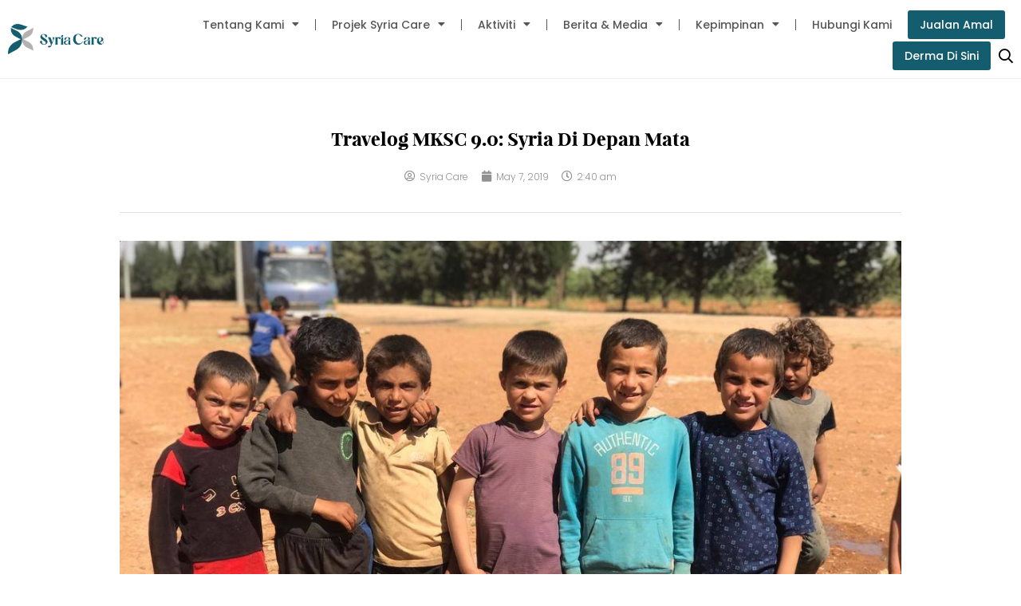

--- FILE ---
content_type: text/html; charset=UTF-8
request_url: https://syriacare.org.my/travelog-mksc-9-0-syria-di-depan-mata/
body_size: 29085
content:
<!DOCTYPE html>
<html lang="en-US">
<head>
<meta charset="UTF-8">
<meta name="viewport" content="width=device-width, initial-scale=1">
	 <link rel="profile" href="https://gmpg.org/xfn/11"> 
	 <title>Travelog MKSC 9.0: Syria di depan mata &#8211; Syria Care</title>
<meta name='robots' content='max-image-preview:large, max-snippet:-1, max-video-preview:-1' />
<link rel='dns-prefetch' href='//www.googletagmanager.com' />
<link rel="alternate" type="application/rss+xml" title="Syria Care &raquo; Feed" href="https://syriacare.org.my/feed/" />
<link rel="alternate" type="application/rss+xml" title="Syria Care &raquo; Comments Feed" href="https://syriacare.org.my/comments/feed/" />
<link rel="alternate" type="application/rss+xml" title="Syria Care &raquo; Travelog MKSC 9.0: Syria di depan mata Comments Feed" href="https://syriacare.org.my/travelog-mksc-9-0-syria-di-depan-mata/feed/" />
<script>
window._wpemojiSettings = {"baseUrl":"https:\/\/s.w.org\/images\/core\/emoji\/15.0.3\/72x72\/","ext":".png","svgUrl":"https:\/\/s.w.org\/images\/core\/emoji\/15.0.3\/svg\/","svgExt":".svg","source":{"concatemoji":"https:\/\/syriacare.org.my\/wp-includes\/js\/wp-emoji-release.min.js?ver=6.6.1"}};
/*! This file is auto-generated */
!function(i,n){var o,s,e;function c(e){try{var t={supportTests:e,timestamp:(new Date).valueOf()};sessionStorage.setItem(o,JSON.stringify(t))}catch(e){}}function p(e,t,n){e.clearRect(0,0,e.canvas.width,e.canvas.height),e.fillText(t,0,0);var t=new Uint32Array(e.getImageData(0,0,e.canvas.width,e.canvas.height).data),r=(e.clearRect(0,0,e.canvas.width,e.canvas.height),e.fillText(n,0,0),new Uint32Array(e.getImageData(0,0,e.canvas.width,e.canvas.height).data));return t.every(function(e,t){return e===r[t]})}function u(e,t,n){switch(t){case"flag":return n(e,"\ud83c\udff3\ufe0f\u200d\u26a7\ufe0f","\ud83c\udff3\ufe0f\u200b\u26a7\ufe0f")?!1:!n(e,"\ud83c\uddfa\ud83c\uddf3","\ud83c\uddfa\u200b\ud83c\uddf3")&&!n(e,"\ud83c\udff4\udb40\udc67\udb40\udc62\udb40\udc65\udb40\udc6e\udb40\udc67\udb40\udc7f","\ud83c\udff4\u200b\udb40\udc67\u200b\udb40\udc62\u200b\udb40\udc65\u200b\udb40\udc6e\u200b\udb40\udc67\u200b\udb40\udc7f");case"emoji":return!n(e,"\ud83d\udc26\u200d\u2b1b","\ud83d\udc26\u200b\u2b1b")}return!1}function f(e,t,n){var r="undefined"!=typeof WorkerGlobalScope&&self instanceof WorkerGlobalScope?new OffscreenCanvas(300,150):i.createElement("canvas"),a=r.getContext("2d",{willReadFrequently:!0}),o=(a.textBaseline="top",a.font="600 32px Arial",{});return e.forEach(function(e){o[e]=t(a,e,n)}),o}function t(e){var t=i.createElement("script");t.src=e,t.defer=!0,i.head.appendChild(t)}"undefined"!=typeof Promise&&(o="wpEmojiSettingsSupports",s=["flag","emoji"],n.supports={everything:!0,everythingExceptFlag:!0},e=new Promise(function(e){i.addEventListener("DOMContentLoaded",e,{once:!0})}),new Promise(function(t){var n=function(){try{var e=JSON.parse(sessionStorage.getItem(o));if("object"==typeof e&&"number"==typeof e.timestamp&&(new Date).valueOf()<e.timestamp+604800&&"object"==typeof e.supportTests)return e.supportTests}catch(e){}return null}();if(!n){if("undefined"!=typeof Worker&&"undefined"!=typeof OffscreenCanvas&&"undefined"!=typeof URL&&URL.createObjectURL&&"undefined"!=typeof Blob)try{var e="postMessage("+f.toString()+"("+[JSON.stringify(s),u.toString(),p.toString()].join(",")+"));",r=new Blob([e],{type:"text/javascript"}),a=new Worker(URL.createObjectURL(r),{name:"wpTestEmojiSupports"});return void(a.onmessage=function(e){c(n=e.data),a.terminate(),t(n)})}catch(e){}c(n=f(s,u,p))}t(n)}).then(function(e){for(var t in e)n.supports[t]=e[t],n.supports.everything=n.supports.everything&&n.supports[t],"flag"!==t&&(n.supports.everythingExceptFlag=n.supports.everythingExceptFlag&&n.supports[t]);n.supports.everythingExceptFlag=n.supports.everythingExceptFlag&&!n.supports.flag,n.DOMReady=!1,n.readyCallback=function(){n.DOMReady=!0}}).then(function(){return e}).then(function(){var e;n.supports.everything||(n.readyCallback(),(e=n.source||{}).concatemoji?t(e.concatemoji):e.wpemoji&&e.twemoji&&(t(e.twemoji),t(e.wpemoji)))}))}((window,document),window._wpemojiSettings);
</script>
<link rel='stylesheet' id='embed-pdf-viewer-css' href='https://syriacare.org.my/wp-content/plugins/embed-pdf-viewer/css/embed-pdf-viewer.css?ver=2.4.0' media='screen' />
<link rel='stylesheet' id='astra-theme-css-css' href='https://syriacare.org.my/wp-content/themes/astra/assets/css/minified/style.min.css?ver=4.7.3' media='all' />
<style id='astra-theme-css-inline-css'>
.ast-no-sidebar .entry-content .alignfull {margin-left: calc( -50vw + 50%);margin-right: calc( -50vw + 50%);max-width: 100vw;width: 100vw;}.ast-no-sidebar .entry-content .alignwide {margin-left: calc(-41vw + 50%);margin-right: calc(-41vw + 50%);max-width: unset;width: unset;}.ast-no-sidebar .entry-content .alignfull .alignfull,.ast-no-sidebar .entry-content .alignfull .alignwide,.ast-no-sidebar .entry-content .alignwide .alignfull,.ast-no-sidebar .entry-content .alignwide .alignwide,.ast-no-sidebar .entry-content .wp-block-column .alignfull,.ast-no-sidebar .entry-content .wp-block-column .alignwide{width: 100%;margin-left: auto;margin-right: auto;}.wp-block-gallery,.blocks-gallery-grid {margin: 0;}.wp-block-separator {max-width: 100px;}.wp-block-separator.is-style-wide,.wp-block-separator.is-style-dots {max-width: none;}.entry-content .has-2-columns .wp-block-column:first-child {padding-right: 10px;}.entry-content .has-2-columns .wp-block-column:last-child {padding-left: 10px;}@media (max-width: 782px) {.entry-content .wp-block-columns .wp-block-column {flex-basis: 100%;}.entry-content .has-2-columns .wp-block-column:first-child {padding-right: 0;}.entry-content .has-2-columns .wp-block-column:last-child {padding-left: 0;}}body .entry-content .wp-block-latest-posts {margin-left: 0;}body .entry-content .wp-block-latest-posts li {list-style: none;}.ast-no-sidebar .ast-container .entry-content .wp-block-latest-posts {margin-left: 0;}.ast-header-break-point .entry-content .alignwide {margin-left: auto;margin-right: auto;}.entry-content .blocks-gallery-item img {margin-bottom: auto;}.wp-block-pullquote {border-top: 4px solid #555d66;border-bottom: 4px solid #555d66;color: #40464d;}:root{--ast-post-nav-space:0;--ast-container-default-xlg-padding:6.67em;--ast-container-default-lg-padding:5.67em;--ast-container-default-slg-padding:4.34em;--ast-container-default-md-padding:3.34em;--ast-container-default-sm-padding:6.67em;--ast-container-default-xs-padding:2.4em;--ast-container-default-xxs-padding:1.4em;--ast-code-block-background:#EEEEEE;--ast-comment-inputs-background:#FAFAFA;--ast-normal-container-width:1200px;--ast-narrow-container-width:750px;--ast-blog-title-font-weight:normal;--ast-blog-meta-weight:inherit;}html{font-size:93.75%;}a,.page-title{color:var(--ast-global-color-1);}a:hover,a:focus{color:#db2127;}body,button,input,select,textarea,.ast-button,.ast-custom-button{font-family:-apple-system,BlinkMacSystemFont,Segoe UI,Roboto,Oxygen-Sans,Ubuntu,Cantarell,Helvetica Neue,sans-serif;font-weight:inherit;font-size:15px;font-size:1rem;line-height:var(--ast-body-line-height,1.65em);}blockquote{color:var(--ast-global-color-2);}.site-title{font-size:35px;font-size:2.3333333333333rem;display:none;}header .custom-logo-link img{max-width:200px;}.astra-logo-svg{width:200px;}.site-header .site-description{font-size:15px;font-size:1rem;display:none;}.entry-title{font-size:30px;font-size:2rem;}.archive .ast-article-post .ast-article-inner,.blog .ast-article-post .ast-article-inner,.archive .ast-article-post .ast-article-inner:hover,.blog .ast-article-post .ast-article-inner:hover{overflow:hidden;}h1,.entry-content h1,.entry-content h1 a{font-size:48px;font-size:3.2rem;line-height:1.4em;}h2,.entry-content h2,.entry-content h2 a{font-size:42px;font-size:2.8rem;line-height:1.3em;}h3,.entry-content h3,.entry-content h3 a{font-size:30px;font-size:2rem;line-height:1.3em;}h4,.entry-content h4,.entry-content h4 a{font-size:24px;font-size:1.6rem;line-height:1.2em;}h5,.entry-content h5,.entry-content h5 a{font-size:20px;font-size:1.3333333333333rem;line-height:1.2em;}h6,.entry-content h6,.entry-content h6 a{font-size:16px;font-size:1.0666666666667rem;line-height:1.25em;}::selection{background-color:#db2127;color:#ffffff;}body,h1,.entry-title a,.entry-content h1,.entry-content h1 a,h2,.entry-content h2,.entry-content h2 a,h3,.entry-content h3,.entry-content h3 a,h4,.entry-content h4,.entry-content h4 a,h5,.entry-content h5,.entry-content h5 a,h6,.entry-content h6,.entry-content h6 a{color:var(--ast-global-color-2);}.tagcloud a:hover,.tagcloud a:focus,.tagcloud a.current-item{color:#ffffff;border-color:var(--ast-global-color-1);background-color:var(--ast-global-color-1);}input:focus,input[type="text"]:focus,input[type="email"]:focus,input[type="url"]:focus,input[type="password"]:focus,input[type="reset"]:focus,input[type="search"]:focus,textarea:focus{border-color:var(--ast-global-color-1);}input[type="radio"]:checked,input[type=reset],input[type="checkbox"]:checked,input[type="checkbox"]:hover:checked,input[type="checkbox"]:focus:checked,input[type=range]::-webkit-slider-thumb{border-color:var(--ast-global-color-1);background-color:var(--ast-global-color-1);box-shadow:none;}.site-footer a:hover + .post-count,.site-footer a:focus + .post-count{background:var(--ast-global-color-1);border-color:var(--ast-global-color-1);}.single .nav-links .nav-previous,.single .nav-links .nav-next{color:var(--ast-global-color-1);}.entry-meta,.entry-meta *{line-height:1.45;color:var(--ast-global-color-1);}.entry-meta a:not(.ast-button):hover,.entry-meta a:not(.ast-button):hover *,.entry-meta a:not(.ast-button):focus,.entry-meta a:not(.ast-button):focus *,.page-links > .page-link,.page-links .page-link:hover,.post-navigation a:hover{color:#db2127;}#cat option,.secondary .calendar_wrap thead a,.secondary .calendar_wrap thead a:visited{color:var(--ast-global-color-1);}.secondary .calendar_wrap #today,.ast-progress-val span{background:var(--ast-global-color-1);}.secondary a:hover + .post-count,.secondary a:focus + .post-count{background:var(--ast-global-color-1);border-color:var(--ast-global-color-1);}.calendar_wrap #today > a{color:#ffffff;}.page-links .page-link,.single .post-navigation a{color:var(--ast-global-color-1);}.ast-search-menu-icon .search-form button.search-submit{padding:0 4px;}.ast-search-menu-icon form.search-form{padding-right:0;}.ast-header-search .ast-search-menu-icon.ast-dropdown-active .search-form,.ast-header-search .ast-search-menu-icon.ast-dropdown-active .search-field:focus{transition:all 0.2s;}.search-form input.search-field:focus{outline:none;}.widget-title,.widget .wp-block-heading{font-size:21px;font-size:1.4rem;color:var(--ast-global-color-2);}.ast-search-menu-icon.slide-search a:focus-visible:focus-visible,.astra-search-icon:focus-visible,#close:focus-visible,a:focus-visible,.ast-menu-toggle:focus-visible,.site .skip-link:focus-visible,.wp-block-loginout input:focus-visible,.wp-block-search.wp-block-search__button-inside .wp-block-search__inside-wrapper,.ast-header-navigation-arrow:focus-visible,.woocommerce .wc-proceed-to-checkout > .checkout-button:focus-visible,.woocommerce .woocommerce-MyAccount-navigation ul li a:focus-visible,.ast-orders-table__row .ast-orders-table__cell:focus-visible,.woocommerce .woocommerce-order-details .order-again > .button:focus-visible,.woocommerce .woocommerce-message a.button.wc-forward:focus-visible,.woocommerce #minus_qty:focus-visible,.woocommerce #plus_qty:focus-visible,a#ast-apply-coupon:focus-visible,.woocommerce .woocommerce-info a:focus-visible,.woocommerce .astra-shop-summary-wrap a:focus-visible,.woocommerce a.wc-forward:focus-visible,#ast-apply-coupon:focus-visible,.woocommerce-js .woocommerce-mini-cart-item a.remove:focus-visible,#close:focus-visible,.button.search-submit:focus-visible,#search_submit:focus,.normal-search:focus-visible,.ast-header-account-wrap:focus-visible{outline-style:dotted;outline-color:inherit;outline-width:thin;}input:focus,input[type="text"]:focus,input[type="email"]:focus,input[type="url"]:focus,input[type="password"]:focus,input[type="reset"]:focus,input[type="search"]:focus,input[type="number"]:focus,textarea:focus,.wp-block-search__input:focus,[data-section="section-header-mobile-trigger"] .ast-button-wrap .ast-mobile-menu-trigger-minimal:focus,.ast-mobile-popup-drawer.active .menu-toggle-close:focus,.woocommerce-ordering select.orderby:focus,#ast-scroll-top:focus,#coupon_code:focus,.woocommerce-page #comment:focus,.woocommerce #reviews #respond input#submit:focus,.woocommerce a.add_to_cart_button:focus,.woocommerce .button.single_add_to_cart_button:focus,.woocommerce .woocommerce-cart-form button:focus,.woocommerce .woocommerce-cart-form__cart-item .quantity .qty:focus,.woocommerce .woocommerce-billing-fields .woocommerce-billing-fields__field-wrapper .woocommerce-input-wrapper > .input-text:focus,.woocommerce #order_comments:focus,.woocommerce #place_order:focus,.woocommerce .woocommerce-address-fields .woocommerce-address-fields__field-wrapper .woocommerce-input-wrapper > .input-text:focus,.woocommerce .woocommerce-MyAccount-content form button:focus,.woocommerce .woocommerce-MyAccount-content .woocommerce-EditAccountForm .woocommerce-form-row .woocommerce-Input.input-text:focus,.woocommerce .ast-woocommerce-container .woocommerce-pagination ul.page-numbers li a:focus,body #content .woocommerce form .form-row .select2-container--default .select2-selection--single:focus,#ast-coupon-code:focus,.woocommerce.woocommerce-js .quantity input[type=number]:focus,.woocommerce-js .woocommerce-mini-cart-item .quantity input[type=number]:focus,.woocommerce p#ast-coupon-trigger:focus{border-style:dotted;border-color:inherit;border-width:thin;}input{outline:none;}.woocommerce-js input[type=text]:focus,.woocommerce-js input[type=email]:focus,.woocommerce-js textarea:focus,input[type=number]:focus,.comments-area textarea#comment:focus,.comments-area textarea#comment:active,.comments-area .ast-comment-formwrap input[type="text"]:focus,.comments-area .ast-comment-formwrap input[type="text"]:active{outline-style:disable;outline-color:inherit;outline-width:thin;}.main-header-menu .menu-link,.ast-header-custom-item a{color:var(--ast-global-color-2);}.main-header-menu .menu-item:hover > .menu-link,.main-header-menu .menu-item:hover > .ast-menu-toggle,.main-header-menu .ast-masthead-custom-menu-items a:hover,.main-header-menu .menu-item.focus > .menu-link,.main-header-menu .menu-item.focus > .ast-menu-toggle,.main-header-menu .current-menu-item > .menu-link,.main-header-menu .current-menu-ancestor > .menu-link,.main-header-menu .current-menu-item > .ast-menu-toggle,.main-header-menu .current-menu-ancestor > .ast-menu-toggle{color:var(--ast-global-color-1);}.header-main-layout-3 .ast-main-header-bar-alignment{margin-right:auto;}.header-main-layout-2 .site-header-section-left .ast-site-identity{text-align:left;}body .ast-oembed-container *{position:absolute;top:0;width:100%;height:100%;left:0;}body .wp-block-embed-pocket-casts .ast-oembed-container *{position:unset;}.ast-header-break-point .ast-mobile-menu-buttons-minimal.menu-toggle{background:transparent;color:#2bb56d;}.ast-header-break-point .ast-mobile-menu-buttons-outline.menu-toggle{background:transparent;border:1px solid #2bb56d;color:#2bb56d;}.ast-header-break-point .ast-mobile-menu-buttons-fill.menu-toggle{background:#2bb56d;color:#ffffff;}.ast-single-post-featured-section + article {margin-top: 2em;}.site-content .ast-single-post-featured-section img {width: 100%;overflow: hidden;object-fit: cover;}.site > .ast-single-related-posts-container {margin-top: 0;}@media (min-width: 769px) {.ast-desktop .ast-container--narrow {max-width: var(--ast-narrow-container-width);margin: 0 auto;}}.ast-page-builder-template .hentry {margin: 0;}.ast-page-builder-template .site-content > .ast-container {max-width: 100%;padding: 0;}.ast-page-builder-template .site .site-content #primary {padding: 0;margin: 0;}.ast-page-builder-template .no-results {text-align: center;margin: 4em auto;}.ast-page-builder-template .ast-pagination {padding: 2em;}.ast-page-builder-template .entry-header.ast-no-title.ast-no-thumbnail {margin-top: 0;}.ast-page-builder-template .entry-header.ast-header-without-markup {margin-top: 0;margin-bottom: 0;}.ast-page-builder-template .entry-header.ast-no-title.ast-no-meta {margin-bottom: 0;}.ast-page-builder-template.single .post-navigation {padding-bottom: 2em;}.ast-page-builder-template.single-post .site-content > .ast-container {max-width: 100%;}.ast-page-builder-template .entry-header {margin-top: 4em;margin-left: auto;margin-right: auto;padding-left: 20px;padding-right: 20px;}.single.ast-page-builder-template .entry-header {padding-left: 20px;padding-right: 20px;}.ast-page-builder-template .ast-archive-description {margin: 4em auto 0;padding-left: 20px;padding-right: 20px;}.ast-page-builder-template.ast-no-sidebar .entry-content .alignwide {margin-left: 0;margin-right: 0;}.footer-adv .footer-adv-overlay{border-top-style:solid;border-top-color:#7a7a7a;}@media( max-width: 420px ) {.single .nav-links .nav-previous,.single .nav-links .nav-next {width: 100%;text-align: center;}}.wp-block-buttons.aligncenter{justify-content:center;}@media (max-width:782px){.entry-content .wp-block-columns .wp-block-column{margin-left:0px;}}.wp-block-image.aligncenter{margin-left:auto;margin-right:auto;}.wp-block-table.aligncenter{margin-left:auto;margin-right:auto;}.wp-block-buttons .wp-block-button.is-style-outline .wp-block-button__link.wp-element-button,.ast-outline-button,.wp-block-uagb-buttons-child .uagb-buttons-repeater.ast-outline-button{border-color:#2bb56d;border-top-width:2px;border-right-width:2px;border-bottom-width:2px;border-left-width:2px;font-family:inherit;font-weight:inherit;line-height:1em;border-top-left-radius:3px;border-top-right-radius:3px;border-bottom-right-radius:3px;border-bottom-left-radius:3px;}.wp-block-button .wp-block-button__link.wp-element-button.is-style-outline:not(.has-background),.wp-block-button.is-style-outline>.wp-block-button__link.wp-element-button:not(.has-background),.ast-outline-button{background-color:#2bb56d;}.entry-content[ast-blocks-layout] > figure{margin-bottom:1em;}@media (max-width:768px){.ast-separate-container #primary,.ast-separate-container #secondary{padding:1.5em 0;}#primary,#secondary{padding:1.5em 0;margin:0;}.ast-left-sidebar #content > .ast-container{display:flex;flex-direction:column-reverse;width:100%;}.ast-separate-container .ast-article-post,.ast-separate-container .ast-article-single{padding:1.5em 2.14em;}.ast-author-box img.avatar{margin:20px 0 0 0;}}@media (min-width:769px){.ast-separate-container.ast-right-sidebar #primary,.ast-separate-container.ast-left-sidebar #primary{border:0;}.search-no-results.ast-separate-container #primary{margin-bottom:4em;}}.menu-toggle,button,.ast-button,.ast-custom-button,.button,input#submit,input[type="button"],input[type="submit"],input[type="reset"]{color:#ffffff;border-color:#2bb56d;background-color:#2bb56d;border-top-left-radius:3px;border-top-right-radius:3px;border-bottom-right-radius:3px;border-bottom-left-radius:3px;padding-top:10px;padding-right:20px;padding-bottom:10px;padding-left:20px;font-family:inherit;font-weight:inherit;}button:focus,.menu-toggle:hover,button:hover,.ast-button:hover,.ast-custom-button:hover .button:hover,.ast-custom-button:hover,input[type=reset]:hover,input[type=reset]:focus,input#submit:hover,input#submit:focus,input[type="button"]:hover,input[type="button"]:focus,input[type="submit"]:hover,input[type="submit"]:focus{color:#ffffff;background-color:#db2127;border-color:#db2127;}@media (max-width:768px){.ast-mobile-header-stack .main-header-bar .ast-search-menu-icon{display:inline-block;}.ast-header-break-point.ast-header-custom-item-outside .ast-mobile-header-stack .main-header-bar .ast-search-icon{margin:0;}.ast-comment-avatar-wrap img{max-width:2.5em;}.ast-comment-meta{padding:0 1.8888em 1.3333em;}.ast-separate-container .ast-comment-list li.depth-1{padding:1.5em 2.14em;}.ast-separate-container .comment-respond{padding:2em 2.14em;}}@media (min-width:544px){.ast-container{max-width:100%;}}@media (max-width:544px){.ast-separate-container .ast-article-post,.ast-separate-container .ast-article-single,.ast-separate-container .comments-title,.ast-separate-container .ast-archive-description{padding:1.5em 1em;}.ast-separate-container #content .ast-container{padding-left:0.54em;padding-right:0.54em;}.ast-separate-container .ast-comment-list .bypostauthor{padding:.5em;}.ast-search-menu-icon.ast-dropdown-active .search-field{width:170px;}.site-branding img,.site-header .site-logo-img .custom-logo-link img{max-width:100%;}} #ast-mobile-header .ast-site-header-cart-li a{pointer-events:none;} #ast-desktop-header .ast-site-header-cart-li a{pointer-events:none;}@media (min-width:545px){.ast-page-builder-template .comments-area,.single.ast-page-builder-template .entry-header,.single.ast-page-builder-template .post-navigation,.single.ast-page-builder-template .ast-single-related-posts-container{max-width:1240px;margin-left:auto;margin-right:auto;}}.ast-no-sidebar.ast-separate-container .entry-content .alignfull {margin-left: -6.67em;margin-right: -6.67em;width: auto;}@media (max-width: 1200px) {.ast-no-sidebar.ast-separate-container .entry-content .alignfull {margin-left: -2.4em;margin-right: -2.4em;}}@media (max-width: 768px) {.ast-no-sidebar.ast-separate-container .entry-content .alignfull {margin-left: -2.14em;margin-right: -2.14em;}}@media (max-width: 544px) {.ast-no-sidebar.ast-separate-container .entry-content .alignfull {margin-left: -1em;margin-right: -1em;}}.ast-no-sidebar.ast-separate-container .entry-content .alignwide {margin-left: -20px;margin-right: -20px;}.ast-no-sidebar.ast-separate-container .entry-content .wp-block-column .alignfull,.ast-no-sidebar.ast-separate-container .entry-content .wp-block-column .alignwide {margin-left: auto;margin-right: auto;width: 100%;}@media (max-width:768px){.site-title{display:none;}.site-header .site-description{display:none;}h1,.entry-content h1,.entry-content h1 a{font-size:30px;}h2,.entry-content h2,.entry-content h2 a{font-size:25px;}h3,.entry-content h3,.entry-content h3 a{font-size:20px;}}@media (max-width:544px){.site-title{display:none;}.site-header .site-description{display:none;}h1,.entry-content h1,.entry-content h1 a{font-size:30px;}h2,.entry-content h2,.entry-content h2 a{font-size:25px;}h3,.entry-content h3,.entry-content h3 a{font-size:20px;}}@media (max-width:768px){html{font-size:85.5%;}}@media (max-width:544px){html{font-size:85.5%;}}@media (min-width:769px){.ast-container{max-width:1240px;}}@font-face {font-family: "Astra";src: url(https://syriacare.org.my/wp-content/themes/astra/assets/fonts/astra.woff) format("woff"),url(https://syriacare.org.my/wp-content/themes/astra/assets/fonts/astra.ttf) format("truetype"),url(https://syriacare.org.my/wp-content/themes/astra/assets/fonts/astra.svg#astra) format("svg");font-weight: normal;font-style: normal;font-display: fallback;}@media (max-width:921px) {.main-header-bar .main-header-bar-navigation{display:none;}}.ast-desktop .main-header-menu.submenu-with-border .sub-menu,.ast-desktop .main-header-menu.submenu-with-border .astra-full-megamenu-wrapper{border-color:#eaeaea;}.ast-desktop .main-header-menu.submenu-with-border .sub-menu{border-top-width:1px;border-right-width:1px;border-left-width:1px;border-bottom-width:1px;border-style:solid;}.ast-desktop .main-header-menu.submenu-with-border .sub-menu .sub-menu{top:-1px;}.ast-desktop .main-header-menu.submenu-with-border .sub-menu .menu-link,.ast-desktop .main-header-menu.submenu-with-border .children .menu-link{border-bottom-width:1px;border-style:solid;border-color:#eaeaea;}@media (min-width:769px){.main-header-menu .sub-menu .menu-item.ast-left-align-sub-menu:hover > .sub-menu,.main-header-menu .sub-menu .menu-item.ast-left-align-sub-menu.focus > .sub-menu{margin-left:-2px;}}.site .comments-area{padding-bottom:3em;}.ast-header-break-point.ast-header-custom-item-inside .main-header-bar .main-header-bar-navigation .ast-search-icon {display: none;}.ast-header-break-point.ast-header-custom-item-inside .main-header-bar .ast-search-menu-icon .search-form {padding: 0;display: block;overflow: hidden;}.ast-header-break-point .ast-header-custom-item .widget:last-child {margin-bottom: 1em;}.ast-header-custom-item .widget {margin: 0.5em;display: inline-block;vertical-align: middle;}.ast-header-custom-item .widget p {margin-bottom: 0;}.ast-header-custom-item .widget li {width: auto;}.ast-header-custom-item-inside .button-custom-menu-item .menu-link {display: none;}.ast-header-custom-item-inside.ast-header-break-point .button-custom-menu-item .ast-custom-button-link {display: none;}.ast-header-custom-item-inside.ast-header-break-point .button-custom-menu-item .menu-link {display: block;}.ast-header-break-point.ast-header-custom-item-outside .main-header-bar .ast-search-icon {margin-right: 1em;}.ast-header-break-point.ast-header-custom-item-inside .main-header-bar .ast-search-menu-icon .search-field,.ast-header-break-point.ast-header-custom-item-inside .main-header-bar .ast-search-menu-icon.ast-inline-search .search-field {width: 100%;padding-right: 5.5em;}.ast-header-break-point.ast-header-custom-item-inside .main-header-bar .ast-search-menu-icon .search-submit {display: block;position: absolute;height: 100%;top: 0;right: 0;padding: 0 1em;border-radius: 0;}.ast-header-break-point .ast-header-custom-item .ast-masthead-custom-menu-items {padding-left: 20px;padding-right: 20px;margin-bottom: 1em;margin-top: 1em;}.ast-header-custom-item-inside.ast-header-break-point .button-custom-menu-item {padding-left: 0;padding-right: 0;margin-top: 0;margin-bottom: 0;}.astra-icon-down_arrow::after {content: "\e900";font-family: Astra;}.astra-icon-close::after {content: "\e5cd";font-family: Astra;}.astra-icon-drag_handle::after {content: "\e25d";font-family: Astra;}.astra-icon-format_align_justify::after {content: "\e235";font-family: Astra;}.astra-icon-menu::after {content: "\e5d2";font-family: Astra;}.astra-icon-reorder::after {content: "\e8fe";font-family: Astra;}.astra-icon-search::after {content: "\e8b6";font-family: Astra;}.astra-icon-zoom_in::after {content: "\e56b";font-family: Astra;}.astra-icon-check-circle::after {content: "\e901";font-family: Astra;}.astra-icon-shopping-cart::after {content: "\f07a";font-family: Astra;}.astra-icon-shopping-bag::after {content: "\f290";font-family: Astra;}.astra-icon-shopping-basket::after {content: "\f291";font-family: Astra;}.astra-icon-circle-o::after {content: "\e903";font-family: Astra;}.astra-icon-certificate::after {content: "\e902";font-family: Astra;}blockquote {padding: 1.2em;}:root .has-ast-global-color-0-color{color:var(--ast-global-color-0);}:root .has-ast-global-color-0-background-color{background-color:var(--ast-global-color-0);}:root .wp-block-button .has-ast-global-color-0-color{color:var(--ast-global-color-0);}:root .wp-block-button .has-ast-global-color-0-background-color{background-color:var(--ast-global-color-0);}:root .has-ast-global-color-1-color{color:var(--ast-global-color-1);}:root .has-ast-global-color-1-background-color{background-color:var(--ast-global-color-1);}:root .wp-block-button .has-ast-global-color-1-color{color:var(--ast-global-color-1);}:root .wp-block-button .has-ast-global-color-1-background-color{background-color:var(--ast-global-color-1);}:root .has-ast-global-color-2-color{color:var(--ast-global-color-2);}:root .has-ast-global-color-2-background-color{background-color:var(--ast-global-color-2);}:root .wp-block-button .has-ast-global-color-2-color{color:var(--ast-global-color-2);}:root .wp-block-button .has-ast-global-color-2-background-color{background-color:var(--ast-global-color-2);}:root .has-ast-global-color-3-color{color:var(--ast-global-color-3);}:root .has-ast-global-color-3-background-color{background-color:var(--ast-global-color-3);}:root .wp-block-button .has-ast-global-color-3-color{color:var(--ast-global-color-3);}:root .wp-block-button .has-ast-global-color-3-background-color{background-color:var(--ast-global-color-3);}:root .has-ast-global-color-4-color{color:var(--ast-global-color-4);}:root .has-ast-global-color-4-background-color{background-color:var(--ast-global-color-4);}:root .wp-block-button .has-ast-global-color-4-color{color:var(--ast-global-color-4);}:root .wp-block-button .has-ast-global-color-4-background-color{background-color:var(--ast-global-color-4);}:root .has-ast-global-color-5-color{color:var(--ast-global-color-5);}:root .has-ast-global-color-5-background-color{background-color:var(--ast-global-color-5);}:root .wp-block-button .has-ast-global-color-5-color{color:var(--ast-global-color-5);}:root .wp-block-button .has-ast-global-color-5-background-color{background-color:var(--ast-global-color-5);}:root .has-ast-global-color-6-color{color:var(--ast-global-color-6);}:root .has-ast-global-color-6-background-color{background-color:var(--ast-global-color-6);}:root .wp-block-button .has-ast-global-color-6-color{color:var(--ast-global-color-6);}:root .wp-block-button .has-ast-global-color-6-background-color{background-color:var(--ast-global-color-6);}:root .has-ast-global-color-7-color{color:var(--ast-global-color-7);}:root .has-ast-global-color-7-background-color{background-color:var(--ast-global-color-7);}:root .wp-block-button .has-ast-global-color-7-color{color:var(--ast-global-color-7);}:root .wp-block-button .has-ast-global-color-7-background-color{background-color:var(--ast-global-color-7);}:root .has-ast-global-color-8-color{color:var(--ast-global-color-8);}:root .has-ast-global-color-8-background-color{background-color:var(--ast-global-color-8);}:root .wp-block-button .has-ast-global-color-8-color{color:var(--ast-global-color-8);}:root .wp-block-button .has-ast-global-color-8-background-color{background-color:var(--ast-global-color-8);}:root{--ast-global-color-0:#000000;--ast-global-color-1:#333333;--ast-global-color-2:#565656;--ast-global-color-3:#4B4F58;--ast-global-color-4:#F5F5F5;--ast-global-color-5:#FFFFFF;--ast-global-color-6:#F2F5F7;--ast-global-color-7:#424242;--ast-global-color-8:#000000;}:root {--ast-border-color : #dddddd;}.ast-breadcrumbs .trail-browse,.ast-breadcrumbs .trail-items,.ast-breadcrumbs .trail-items li{display:inline-block;margin:0;padding:0;border:none;background:inherit;text-indent:0;text-decoration:none;}.ast-breadcrumbs .trail-browse{font-size:inherit;font-style:inherit;font-weight:inherit;color:inherit;}.ast-breadcrumbs .trail-items{list-style:none;}.trail-items li::after{padding:0 0.3em;content:"\00bb";}.trail-items li:last-of-type::after{display:none;}h1,.entry-content h1,h2,.entry-content h2,h3,.entry-content h3,h4,.entry-content h4,h5,.entry-content h5,h6,.entry-content h6{color:var(--ast-global-color-0);}.elementor-posts-container [CLASS*="ast-width-"]{width:100%;}.elementor-template-full-width .ast-container{display:block;}.elementor-screen-only,.screen-reader-text,.screen-reader-text span,.ui-helper-hidden-accessible{top:0 !important;}@media (max-width:544px){.elementor-element .elementor-wc-products .woocommerce[class*="columns-"] ul.products li.product{width:auto;margin:0;}.elementor-element .woocommerce .woocommerce-result-count{float:none;}}.ast-header-break-point .main-header-bar{border-bottom-width:1px;}@media (min-width:769px){.main-header-bar{border-bottom-width:1px;}}.ast-flex{-webkit-align-content:center;-ms-flex-line-pack:center;align-content:center;-webkit-box-align:center;-webkit-align-items:center;-moz-box-align:center;-ms-flex-align:center;align-items:center;}.main-header-bar{padding:1em 0;}.ast-site-identity{padding:0;}.header-main-layout-1 .ast-flex.main-header-container, .header-main-layout-3 .ast-flex.main-header-container{-webkit-align-content:center;-ms-flex-line-pack:center;align-content:center;-webkit-box-align:center;-webkit-align-items:center;-moz-box-align:center;-ms-flex-align:center;align-items:center;}.header-main-layout-1 .ast-flex.main-header-container, .header-main-layout-3 .ast-flex.main-header-container{-webkit-align-content:center;-ms-flex-line-pack:center;align-content:center;-webkit-box-align:center;-webkit-align-items:center;-moz-box-align:center;-ms-flex-align:center;align-items:center;}.main-header-menu .sub-menu .menu-item.menu-item-has-children > .menu-link:after{position:absolute;right:1em;top:50%;transform:translate(0,-50%) rotate(270deg);}.ast-header-break-point .main-header-bar .main-header-bar-navigation .page_item_has_children > .ast-menu-toggle::before, .ast-header-break-point .main-header-bar .main-header-bar-navigation .menu-item-has-children > .ast-menu-toggle::before, .ast-mobile-popup-drawer .main-header-bar-navigation .menu-item-has-children>.ast-menu-toggle::before, .ast-header-break-point .ast-mobile-header-wrap .main-header-bar-navigation .menu-item-has-children > .ast-menu-toggle::before{font-weight:bold;content:"\e900";font-family:Astra;text-decoration:inherit;display:inline-block;}.ast-header-break-point .main-navigation ul.sub-menu .menu-item .menu-link:before{content:"\e900";font-family:Astra;font-size:.65em;text-decoration:inherit;display:inline-block;transform:translate(0, -2px) rotateZ(270deg);margin-right:5px;}.widget_search .search-form:after{font-family:Astra;font-size:1.2em;font-weight:normal;content:"\e8b6";position:absolute;top:50%;right:15px;transform:translate(0, -50%);}.astra-search-icon::before{content:"\e8b6";font-family:Astra;font-style:normal;font-weight:normal;text-decoration:inherit;text-align:center;-webkit-font-smoothing:antialiased;-moz-osx-font-smoothing:grayscale;z-index:3;}.main-header-bar .main-header-bar-navigation .page_item_has_children > a:after, .main-header-bar .main-header-bar-navigation .menu-item-has-children > a:after, .menu-item-has-children .ast-header-navigation-arrow:after{content:"\e900";display:inline-block;font-family:Astra;font-size:.6rem;font-weight:bold;text-rendering:auto;-webkit-font-smoothing:antialiased;-moz-osx-font-smoothing:grayscale;margin-left:10px;line-height:normal;}.menu-item-has-children .sub-menu .ast-header-navigation-arrow:after{margin-left:0;}.ast-mobile-popup-drawer .main-header-bar-navigation .ast-submenu-expanded>.ast-menu-toggle::before{transform:rotateX(180deg);}.ast-header-break-point .main-header-bar-navigation .menu-item-has-children > .menu-link:after{display:none;}@media (min-width:769px){.ast-builder-menu .main-navigation > ul > li:last-child a{margin-right:0;}}.ast-separate-container .ast-article-inner{background-color:transparent;background-image:none;}.ast-separate-container .ast-article-post{background-color:var(--ast-global-color-5);background-image:none;}@media (max-width:768px){.ast-separate-container .ast-article-post{background-color:var(--ast-global-color-5);background-image:none;}}@media (max-width:544px){.ast-separate-container .ast-article-post{background-color:var(--ast-global-color-5);background-image:none;}}.ast-separate-container .ast-article-single:not(.ast-related-post), .woocommerce.ast-separate-container .ast-woocommerce-container, .ast-separate-container .error-404, .ast-separate-container .no-results, .single.ast-separate-container  .ast-author-meta, .ast-separate-container .related-posts-title-wrapper,.ast-separate-container .comments-count-wrapper, .ast-box-layout.ast-plain-container .site-content,.ast-padded-layout.ast-plain-container .site-content, .ast-separate-container .ast-archive-description, .ast-separate-container .comments-area .comment-respond, .ast-separate-container .comments-area .ast-comment-list li, .ast-separate-container .comments-area .comments-title{background-color:var(--ast-global-color-5);background-image:none;}@media (max-width:768px){.ast-separate-container .ast-article-single:not(.ast-related-post), .woocommerce.ast-separate-container .ast-woocommerce-container, .ast-separate-container .error-404, .ast-separate-container .no-results, .single.ast-separate-container  .ast-author-meta, .ast-separate-container .related-posts-title-wrapper,.ast-separate-container .comments-count-wrapper, .ast-box-layout.ast-plain-container .site-content,.ast-padded-layout.ast-plain-container .site-content, .ast-separate-container .ast-archive-description{background-color:var(--ast-global-color-5);background-image:none;}}@media (max-width:544px){.ast-separate-container .ast-article-single:not(.ast-related-post), .woocommerce.ast-separate-container .ast-woocommerce-container, .ast-separate-container .error-404, .ast-separate-container .no-results, .single.ast-separate-container  .ast-author-meta, .ast-separate-container .related-posts-title-wrapper,.ast-separate-container .comments-count-wrapper, .ast-box-layout.ast-plain-container .site-content,.ast-padded-layout.ast-plain-container .site-content, .ast-separate-container .ast-archive-description{background-color:var(--ast-global-color-5);background-image:none;}}.ast-separate-container.ast-two-container #secondary .widget{background-color:var(--ast-global-color-5);background-image:none;}@media (max-width:768px){.ast-separate-container.ast-two-container #secondary .widget{background-color:var(--ast-global-color-5);background-image:none;}}@media (max-width:544px){.ast-separate-container.ast-two-container #secondary .widget{background-color:var(--ast-global-color-5);background-image:none;}}:root{--e-global-color-astglobalcolor0:#000000;--e-global-color-astglobalcolor1:#333333;--e-global-color-astglobalcolor2:#565656;--e-global-color-astglobalcolor3:#4B4F58;--e-global-color-astglobalcolor4:#F5F5F5;--e-global-color-astglobalcolor5:#FFFFFF;--e-global-color-astglobalcolor6:#F2F5F7;--e-global-color-astglobalcolor7:#424242;--e-global-color-astglobalcolor8:#000000;}.woocommerce-js .woocommerce-mini-cart{margin-inline-start:0;list-style:none;padding:1.3em;flex:1;overflow:auto;position:relative;}.woocommerce-js .widget_shopping_cart_content ul li.mini_cart_item{min-height:60px;padding-top:1.2em;padding-bottom:1.2em;padding-left:5em;padding-right:0;}.woocommerce-js .woocommerce-mini-cart-item .ast-mini-cart-price-wrap{float:right;margin-top:0.5em;position:absolute;left:auto;right:0;top:3.5em;}.woocommerce-js .widget_shopping_cart_content a.remove{position:absolute;left:auto;right:0;}.woocommerce-js .woocommerce-mini-cart__total{display:flex;justify-content:space-between;padding:0.7em 0;margin-bottom:0;font-size:16px;border-top:1px solid var(--ast-border-color);border-bottom:1px solid var(--ast-border-color);}.woocommerce-mini-cart__buttons{display:flex;flex-direction:column;gap:20px;padding-top:1.34em;}.woocommerce-mini-cart__buttons .button{text-align:center;font-weight:500;font-size:16px;}.woocommerce-js ul.product_list_widget li a img{top:52%;}.ast-mini-cart-empty .ast-mini-cart-message{display:none;}.comment-reply-title{font-size:24px;font-size:1.6rem;}.ast-comment-meta{line-height:1.666666667;color:var(--ast-global-color-1);font-size:12px;font-size:0.8rem;}.ast-comment-list #cancel-comment-reply-link{font-size:15px;font-size:1rem;}.comments-count-wrapper {padding: 2em 0;}.comments-count-wrapper .comments-title {font-weight: normal;word-wrap: break-word;}.ast-comment-list {margin: 0;word-wrap: break-word;padding-bottom: 0.5em;list-style: none;}.site-content article .comments-area {border-top: 1px solid var(--ast-single-post-border,var(--ast-border-color));}.ast-comment-list li {list-style: none;}.ast-comment-list li.depth-1 .ast-comment,.ast-comment-list li.depth-2 .ast-comment {border-bottom: 1px solid #eeeeee;}.ast-comment-list .comment-respond {padding: 1em 0;border-bottom: 1px solid #dddddd;}.ast-comment-list .comment-respond .comment-reply-title {margin-top: 0;padding-top: 0;}.ast-comment-list .comment-respond p {margin-bottom: .5em;}.ast-comment-list .ast-comment-edit-reply-wrap {-js-display: flex;display: flex;justify-content: flex-end;}.ast-comment-list .ast-edit-link {flex: 1;}.ast-comment-list .comment-awaiting-moderation {margin-bottom: 0;}.ast-comment {padding: 1em 0 ;}.ast-comment-avatar-wrap img {border-radius: 50%;}.ast-comment-content {clear: both;}.ast-comment-cite-wrap {text-align: left;}.ast-comment-cite-wrap cite {font-style: normal;}.comment-reply-title {padding-top: 1em;font-weight: normal;line-height: 1.65;}.ast-comment-meta {margin-bottom: 0.5em;}.comments-area {border-top: 1px solid #eeeeee;margin-top: 2em;}.comments-area .comment-form-comment {width: 100%;border: none;margin: 0;padding: 0;}.comments-area .comment-notes,.comments-area .comment-textarea,.comments-area .form-allowed-tags {margin-bottom: 1.5em;}.comments-area .form-submit {margin-bottom: 0;}.comments-area textarea#comment,.comments-area .ast-comment-formwrap input[type="text"] {width: 100%;border-radius: 0;vertical-align: middle;margin-bottom: 10px;}.comments-area .no-comments {margin-top: 0.5em;margin-bottom: 0.5em;}.comments-area p.logged-in-as {margin-bottom: 1em;}.ast-separate-container .comments-count-wrapper {background-color: #fff;padding: 2em 6.67em 0;}@media (max-width: 1200px) {.ast-separate-container .comments-count-wrapper {padding: 2em 3.34em;}}.ast-separate-container .comments-area {border-top: 0;}.ast-separate-container .ast-comment-list {padding-bottom: 0;}.ast-separate-container .ast-comment-list li {background-color: #fff;}.ast-separate-container .ast-comment-list li.depth-1 .children li {padding-bottom: 0;padding-top: 0;margin-bottom: 0;}.ast-separate-container .ast-comment-list li.depth-1 .ast-comment,.ast-separate-container .ast-comment-list li.depth-2 .ast-comment {border-bottom: 0;}.ast-separate-container .ast-comment-list .comment-respond {padding-top: 0;padding-bottom: 1em;background-color: transparent;}.ast-separate-container .ast-comment-list .pingback p {margin-bottom: 0;}.ast-separate-container .ast-comment-list .bypostauthor {padding: 2em;margin-bottom: 1em;}.ast-separate-container .ast-comment-list .bypostauthor li {background: transparent;margin-bottom: 0;padding: 0 0 0 2em;}.ast-separate-container .comment-reply-title {padding-top: 0;}.comment-content a {word-wrap: break-word;}.comment-form-legend {margin-bottom: unset;padding: 0 0.5em;}.ast-separate-container .ast-comment-list li.depth-1 {padding: 4em 6.67em;margin-bottom: 2em;}@media (max-width: 1200px) {.ast-separate-container .ast-comment-list li.depth-1 {padding: 3em 3.34em;}}.ast-separate-container .comment-respond {background-color: #fff;padding: 4em 6.67em;border-bottom: 0;}@media (max-width: 1200px) {.ast-separate-container .comment-respond {padding: 3em 2.34em;}}.ast-comment-list .children {margin-left: 2em;}@media (max-width: 992px) {.ast-comment-list .children {margin-left: 1em;}}.ast-comment-list #cancel-comment-reply-link {white-space: nowrap;font-size: 15px;font-size: 1rem;margin-left: 1em;}.ast-comment-avatar-wrap {float: left;clear: right;margin-right: 1.33333em;}.ast-comment-meta-wrap {float: left;clear: right;padding: 0 0 1.33333em;}.ast-comment-time .timendate,.ast-comment-time .reply {margin-right: 0.5em;}.comments-area #wp-comment-cookies-consent {margin-right: 10px;}.ast-page-builder-template .comments-area {padding-left: 20px;padding-right: 20px;margin-top: 0;margin-bottom: 2em;}.ast-separate-container .ast-comment-list .bypostauthor .bypostauthor {background: transparent;margin-bottom: 0;padding-right: 0;padding-bottom: 0;padding-top: 0;}@media (min-width:769px){.ast-separate-container .ast-comment-list li .comment-respond{padding-left:2.66666em;padding-right:2.66666em;}}@media (max-width:544px){.ast-separate-container .comments-count-wrapper{padding:1.5em 1em;}.ast-separate-container .ast-comment-list li.depth-1{padding:1.5em 1em;margin-bottom:1.5em;}.ast-separate-container .ast-comment-list .bypostauthor{padding:.5em;}.ast-separate-container .comment-respond{padding:1.5em 1em;}.ast-separate-container .ast-comment-list .bypostauthor li{padding:0 0 0 .5em;}.ast-comment-list .children{margin-left:0.66666em;}}@media (max-width:768px){.ast-comment-avatar-wrap img{max-width:2.5em;}.comments-area{margin-top:1.5em;}.ast-separate-container .comments-count-wrapper{padding:2em 2.14em;}.ast-separate-container .ast-comment-list li.depth-1{padding:1.5em 2.14em;}.ast-separate-container .comment-respond{padding:2em 2.14em;}}@media (max-width:768px){.ast-comment-avatar-wrap{margin-right:0.5em;}}
</style>
<link rel='stylesheet' id='isepb-front-style-css' href='https://syriacare.org.my/wp-content/plugins/impressive-sliders-for-elementor-page-builder/css/isepb-front.css?ver=6.6.1' media='all' />
<style id='wp-emoji-styles-inline-css'>

	img.wp-smiley, img.emoji {
		display: inline !important;
		border: none !important;
		box-shadow: none !important;
		height: 1em !important;
		width: 1em !important;
		margin: 0 0.07em !important;
		vertical-align: -0.1em !important;
		background: none !important;
		padding: 0 !important;
	}
</style>
<link rel='stylesheet' id='wp-block-library-css' href='https://syriacare.org.my/wp-includes/css/dist/block-library/style.min.css?ver=6.6.1' media='all' />
<link rel='stylesheet' id='jet-engine-frontend-css' href='https://syriacare.org.my/wp-content/plugins/jet-engine/assets/css/frontend.css?ver=3.5.3' media='all' />
<style id='global-styles-inline-css'>
:root{--wp--preset--aspect-ratio--square: 1;--wp--preset--aspect-ratio--4-3: 4/3;--wp--preset--aspect-ratio--3-4: 3/4;--wp--preset--aspect-ratio--3-2: 3/2;--wp--preset--aspect-ratio--2-3: 2/3;--wp--preset--aspect-ratio--16-9: 16/9;--wp--preset--aspect-ratio--9-16: 9/16;--wp--preset--color--black: #000000;--wp--preset--color--cyan-bluish-gray: #abb8c3;--wp--preset--color--white: #ffffff;--wp--preset--color--pale-pink: #f78da7;--wp--preset--color--vivid-red: #cf2e2e;--wp--preset--color--luminous-vivid-orange: #ff6900;--wp--preset--color--luminous-vivid-amber: #fcb900;--wp--preset--color--light-green-cyan: #7bdcb5;--wp--preset--color--vivid-green-cyan: #00d084;--wp--preset--color--pale-cyan-blue: #8ed1fc;--wp--preset--color--vivid-cyan-blue: #0693e3;--wp--preset--color--vivid-purple: #9b51e0;--wp--preset--color--ast-global-color-0: var(--ast-global-color-0);--wp--preset--color--ast-global-color-1: var(--ast-global-color-1);--wp--preset--color--ast-global-color-2: var(--ast-global-color-2);--wp--preset--color--ast-global-color-3: var(--ast-global-color-3);--wp--preset--color--ast-global-color-4: var(--ast-global-color-4);--wp--preset--color--ast-global-color-5: var(--ast-global-color-5);--wp--preset--color--ast-global-color-6: var(--ast-global-color-6);--wp--preset--color--ast-global-color-7: var(--ast-global-color-7);--wp--preset--color--ast-global-color-8: var(--ast-global-color-8);--wp--preset--gradient--vivid-cyan-blue-to-vivid-purple: linear-gradient(135deg,rgba(6,147,227,1) 0%,rgb(155,81,224) 100%);--wp--preset--gradient--light-green-cyan-to-vivid-green-cyan: linear-gradient(135deg,rgb(122,220,180) 0%,rgb(0,208,130) 100%);--wp--preset--gradient--luminous-vivid-amber-to-luminous-vivid-orange: linear-gradient(135deg,rgba(252,185,0,1) 0%,rgba(255,105,0,1) 100%);--wp--preset--gradient--luminous-vivid-orange-to-vivid-red: linear-gradient(135deg,rgba(255,105,0,1) 0%,rgb(207,46,46) 100%);--wp--preset--gradient--very-light-gray-to-cyan-bluish-gray: linear-gradient(135deg,rgb(238,238,238) 0%,rgb(169,184,195) 100%);--wp--preset--gradient--cool-to-warm-spectrum: linear-gradient(135deg,rgb(74,234,220) 0%,rgb(151,120,209) 20%,rgb(207,42,186) 40%,rgb(238,44,130) 60%,rgb(251,105,98) 80%,rgb(254,248,76) 100%);--wp--preset--gradient--blush-light-purple: linear-gradient(135deg,rgb(255,206,236) 0%,rgb(152,150,240) 100%);--wp--preset--gradient--blush-bordeaux: linear-gradient(135deg,rgb(254,205,165) 0%,rgb(254,45,45) 50%,rgb(107,0,62) 100%);--wp--preset--gradient--luminous-dusk: linear-gradient(135deg,rgb(255,203,112) 0%,rgb(199,81,192) 50%,rgb(65,88,208) 100%);--wp--preset--gradient--pale-ocean: linear-gradient(135deg,rgb(255,245,203) 0%,rgb(182,227,212) 50%,rgb(51,167,181) 100%);--wp--preset--gradient--electric-grass: linear-gradient(135deg,rgb(202,248,128) 0%,rgb(113,206,126) 100%);--wp--preset--gradient--midnight: linear-gradient(135deg,rgb(2,3,129) 0%,rgb(40,116,252) 100%);--wp--preset--font-size--small: 13px;--wp--preset--font-size--medium: 20px;--wp--preset--font-size--large: 36px;--wp--preset--font-size--x-large: 42px;--wp--preset--font-family--inter: "Inter", sans-serif;--wp--preset--font-family--cardo: Cardo;--wp--preset--spacing--20: 0.44rem;--wp--preset--spacing--30: 0.67rem;--wp--preset--spacing--40: 1rem;--wp--preset--spacing--50: 1.5rem;--wp--preset--spacing--60: 2.25rem;--wp--preset--spacing--70: 3.38rem;--wp--preset--spacing--80: 5.06rem;--wp--preset--shadow--natural: 6px 6px 9px rgba(0, 0, 0, 0.2);--wp--preset--shadow--deep: 12px 12px 50px rgba(0, 0, 0, 0.4);--wp--preset--shadow--sharp: 6px 6px 0px rgba(0, 0, 0, 0.2);--wp--preset--shadow--outlined: 6px 6px 0px -3px rgba(255, 255, 255, 1), 6px 6px rgba(0, 0, 0, 1);--wp--preset--shadow--crisp: 6px 6px 0px rgba(0, 0, 0, 1);}:root { --wp--style--global--content-size: var(--wp--custom--ast-content-width-size);--wp--style--global--wide-size: var(--wp--custom--ast-wide-width-size); }:where(body) { margin: 0; }.wp-site-blocks > .alignleft { float: left; margin-right: 2em; }.wp-site-blocks > .alignright { float: right; margin-left: 2em; }.wp-site-blocks > .aligncenter { justify-content: center; margin-left: auto; margin-right: auto; }:where(.wp-site-blocks) > * { margin-block-start: 24px; margin-block-end: 0; }:where(.wp-site-blocks) > :first-child { margin-block-start: 0; }:where(.wp-site-blocks) > :last-child { margin-block-end: 0; }:root { --wp--style--block-gap: 24px; }.is-layout-flow  > :first-child{margin-block-start: 0;}.is-layout-flow  > :last-child{margin-block-end: 0;}.is-layout-flow  > *{margin-block-start: 24px;margin-block-end: 0;}.is-layout-constrained  > :first-child{margin-block-start: 0;}.is-layout-constrained  > :last-child{margin-block-end: 0;}.is-layout-constrained  > *{margin-block-start: 24px;margin-block-end: 0;}.is-layout-flex {gap: 24px;}.is-layout-grid {gap: 24px;}.is-layout-flow > .alignleft{float: left;margin-inline-start: 0;margin-inline-end: 2em;}.is-layout-flow > .alignright{float: right;margin-inline-start: 2em;margin-inline-end: 0;}.is-layout-flow > .aligncenter{margin-left: auto !important;margin-right: auto !important;}.is-layout-constrained > .alignleft{float: left;margin-inline-start: 0;margin-inline-end: 2em;}.is-layout-constrained > .alignright{float: right;margin-inline-start: 2em;margin-inline-end: 0;}.is-layout-constrained > .aligncenter{margin-left: auto !important;margin-right: auto !important;}.is-layout-constrained > :where(:not(.alignleft):not(.alignright):not(.alignfull)){max-width: var(--wp--style--global--content-size);margin-left: auto !important;margin-right: auto !important;}.is-layout-constrained > .alignwide{max-width: var(--wp--style--global--wide-size);}body .is-layout-flex{display: flex;}.is-layout-flex{flex-wrap: wrap;align-items: center;}.is-layout-flex > :is(*, div){margin: 0;}body .is-layout-grid{display: grid;}.is-layout-grid > :is(*, div){margin: 0;}:root :where(body){padding-top: 0px;padding-right: 0px;padding-bottom: 0px;padding-left: 0px;}a:where(:not(.wp-element-button)){text-decoration: none;}:root :where(.wp-element-button, .wp-block-button__link){background-color: #32373c;border-width: 0;color: #fff;font-family: inherit;font-size: inherit;line-height: inherit;padding: calc(0.667em + 2px) calc(1.333em + 2px);text-decoration: none;}.has-black-color{color: var(--wp--preset--color--black) !important;}.has-cyan-bluish-gray-color{color: var(--wp--preset--color--cyan-bluish-gray) !important;}.has-white-color{color: var(--wp--preset--color--white) !important;}.has-pale-pink-color{color: var(--wp--preset--color--pale-pink) !important;}.has-vivid-red-color{color: var(--wp--preset--color--vivid-red) !important;}.has-luminous-vivid-orange-color{color: var(--wp--preset--color--luminous-vivid-orange) !important;}.has-luminous-vivid-amber-color{color: var(--wp--preset--color--luminous-vivid-amber) !important;}.has-light-green-cyan-color{color: var(--wp--preset--color--light-green-cyan) !important;}.has-vivid-green-cyan-color{color: var(--wp--preset--color--vivid-green-cyan) !important;}.has-pale-cyan-blue-color{color: var(--wp--preset--color--pale-cyan-blue) !important;}.has-vivid-cyan-blue-color{color: var(--wp--preset--color--vivid-cyan-blue) !important;}.has-vivid-purple-color{color: var(--wp--preset--color--vivid-purple) !important;}.has-ast-global-color-0-color{color: var(--wp--preset--color--ast-global-color-0) !important;}.has-ast-global-color-1-color{color: var(--wp--preset--color--ast-global-color-1) !important;}.has-ast-global-color-2-color{color: var(--wp--preset--color--ast-global-color-2) !important;}.has-ast-global-color-3-color{color: var(--wp--preset--color--ast-global-color-3) !important;}.has-ast-global-color-4-color{color: var(--wp--preset--color--ast-global-color-4) !important;}.has-ast-global-color-5-color{color: var(--wp--preset--color--ast-global-color-5) !important;}.has-ast-global-color-6-color{color: var(--wp--preset--color--ast-global-color-6) !important;}.has-ast-global-color-7-color{color: var(--wp--preset--color--ast-global-color-7) !important;}.has-ast-global-color-8-color{color: var(--wp--preset--color--ast-global-color-8) !important;}.has-black-background-color{background-color: var(--wp--preset--color--black) !important;}.has-cyan-bluish-gray-background-color{background-color: var(--wp--preset--color--cyan-bluish-gray) !important;}.has-white-background-color{background-color: var(--wp--preset--color--white) !important;}.has-pale-pink-background-color{background-color: var(--wp--preset--color--pale-pink) !important;}.has-vivid-red-background-color{background-color: var(--wp--preset--color--vivid-red) !important;}.has-luminous-vivid-orange-background-color{background-color: var(--wp--preset--color--luminous-vivid-orange) !important;}.has-luminous-vivid-amber-background-color{background-color: var(--wp--preset--color--luminous-vivid-amber) !important;}.has-light-green-cyan-background-color{background-color: var(--wp--preset--color--light-green-cyan) !important;}.has-vivid-green-cyan-background-color{background-color: var(--wp--preset--color--vivid-green-cyan) !important;}.has-pale-cyan-blue-background-color{background-color: var(--wp--preset--color--pale-cyan-blue) !important;}.has-vivid-cyan-blue-background-color{background-color: var(--wp--preset--color--vivid-cyan-blue) !important;}.has-vivid-purple-background-color{background-color: var(--wp--preset--color--vivid-purple) !important;}.has-ast-global-color-0-background-color{background-color: var(--wp--preset--color--ast-global-color-0) !important;}.has-ast-global-color-1-background-color{background-color: var(--wp--preset--color--ast-global-color-1) !important;}.has-ast-global-color-2-background-color{background-color: var(--wp--preset--color--ast-global-color-2) !important;}.has-ast-global-color-3-background-color{background-color: var(--wp--preset--color--ast-global-color-3) !important;}.has-ast-global-color-4-background-color{background-color: var(--wp--preset--color--ast-global-color-4) !important;}.has-ast-global-color-5-background-color{background-color: var(--wp--preset--color--ast-global-color-5) !important;}.has-ast-global-color-6-background-color{background-color: var(--wp--preset--color--ast-global-color-6) !important;}.has-ast-global-color-7-background-color{background-color: var(--wp--preset--color--ast-global-color-7) !important;}.has-ast-global-color-8-background-color{background-color: var(--wp--preset--color--ast-global-color-8) !important;}.has-black-border-color{border-color: var(--wp--preset--color--black) !important;}.has-cyan-bluish-gray-border-color{border-color: var(--wp--preset--color--cyan-bluish-gray) !important;}.has-white-border-color{border-color: var(--wp--preset--color--white) !important;}.has-pale-pink-border-color{border-color: var(--wp--preset--color--pale-pink) !important;}.has-vivid-red-border-color{border-color: var(--wp--preset--color--vivid-red) !important;}.has-luminous-vivid-orange-border-color{border-color: var(--wp--preset--color--luminous-vivid-orange) !important;}.has-luminous-vivid-amber-border-color{border-color: var(--wp--preset--color--luminous-vivid-amber) !important;}.has-light-green-cyan-border-color{border-color: var(--wp--preset--color--light-green-cyan) !important;}.has-vivid-green-cyan-border-color{border-color: var(--wp--preset--color--vivid-green-cyan) !important;}.has-pale-cyan-blue-border-color{border-color: var(--wp--preset--color--pale-cyan-blue) !important;}.has-vivid-cyan-blue-border-color{border-color: var(--wp--preset--color--vivid-cyan-blue) !important;}.has-vivid-purple-border-color{border-color: var(--wp--preset--color--vivid-purple) !important;}.has-ast-global-color-0-border-color{border-color: var(--wp--preset--color--ast-global-color-0) !important;}.has-ast-global-color-1-border-color{border-color: var(--wp--preset--color--ast-global-color-1) !important;}.has-ast-global-color-2-border-color{border-color: var(--wp--preset--color--ast-global-color-2) !important;}.has-ast-global-color-3-border-color{border-color: var(--wp--preset--color--ast-global-color-3) !important;}.has-ast-global-color-4-border-color{border-color: var(--wp--preset--color--ast-global-color-4) !important;}.has-ast-global-color-5-border-color{border-color: var(--wp--preset--color--ast-global-color-5) !important;}.has-ast-global-color-6-border-color{border-color: var(--wp--preset--color--ast-global-color-6) !important;}.has-ast-global-color-7-border-color{border-color: var(--wp--preset--color--ast-global-color-7) !important;}.has-ast-global-color-8-border-color{border-color: var(--wp--preset--color--ast-global-color-8) !important;}.has-vivid-cyan-blue-to-vivid-purple-gradient-background{background: var(--wp--preset--gradient--vivid-cyan-blue-to-vivid-purple) !important;}.has-light-green-cyan-to-vivid-green-cyan-gradient-background{background: var(--wp--preset--gradient--light-green-cyan-to-vivid-green-cyan) !important;}.has-luminous-vivid-amber-to-luminous-vivid-orange-gradient-background{background: var(--wp--preset--gradient--luminous-vivid-amber-to-luminous-vivid-orange) !important;}.has-luminous-vivid-orange-to-vivid-red-gradient-background{background: var(--wp--preset--gradient--luminous-vivid-orange-to-vivid-red) !important;}.has-very-light-gray-to-cyan-bluish-gray-gradient-background{background: var(--wp--preset--gradient--very-light-gray-to-cyan-bluish-gray) !important;}.has-cool-to-warm-spectrum-gradient-background{background: var(--wp--preset--gradient--cool-to-warm-spectrum) !important;}.has-blush-light-purple-gradient-background{background: var(--wp--preset--gradient--blush-light-purple) !important;}.has-blush-bordeaux-gradient-background{background: var(--wp--preset--gradient--blush-bordeaux) !important;}.has-luminous-dusk-gradient-background{background: var(--wp--preset--gradient--luminous-dusk) !important;}.has-pale-ocean-gradient-background{background: var(--wp--preset--gradient--pale-ocean) !important;}.has-electric-grass-gradient-background{background: var(--wp--preset--gradient--electric-grass) !important;}.has-midnight-gradient-background{background: var(--wp--preset--gradient--midnight) !important;}.has-small-font-size{font-size: var(--wp--preset--font-size--small) !important;}.has-medium-font-size{font-size: var(--wp--preset--font-size--medium) !important;}.has-large-font-size{font-size: var(--wp--preset--font-size--large) !important;}.has-x-large-font-size{font-size: var(--wp--preset--font-size--x-large) !important;}.has-inter-font-family{font-family: var(--wp--preset--font-family--inter) !important;}.has-cardo-font-family{font-family: var(--wp--preset--font-family--cardo) !important;}
:root :where(.wp-block-pullquote){font-size: 1.5em;line-height: 1.6;}
</style>
<link rel='stylesheet' id='uaf_client_css-css' href='https://syriacare.org.my/wp-content/uploads/useanyfont/uaf.css?ver=1723100309' media='all' />
<link rel='stylesheet' id='woocommerce-layout-css' href='https://syriacare.org.my/wp-content/themes/astra/assets/css/minified/compatibility/woocommerce/woocommerce-layout.min.css?ver=4.7.3' media='all' />
<link rel='stylesheet' id='woocommerce-smallscreen-css' href='https://syriacare.org.my/wp-content/themes/astra/assets/css/minified/compatibility/woocommerce/woocommerce-smallscreen.min.css?ver=4.7.3' media='only screen and (max-width: 768px)' />
<link rel='stylesheet' id='woocommerce-general-css' href='https://syriacare.org.my/wp-content/themes/astra/assets/css/minified/compatibility/woocommerce/woocommerce.min.css?ver=4.7.3' media='all' />
<style id='woocommerce-general-inline-css'>

					.woocommerce .woocommerce-result-count, .woocommerce-page .woocommerce-result-count {
						float: left;
					}

					.woocommerce .woocommerce-ordering {
						float: right;
						margin-bottom: 2.5em;
					}
				
					.woocommerce-js a.button, .woocommerce button.button, .woocommerce input.button, .woocommerce #respond input#submit {
						font-size: 100%;
						line-height: 1;
						text-decoration: none;
						overflow: visible;
						padding: 0.5em 0.75em;
						font-weight: 700;
						border-radius: 3px;
						color: $secondarytext;
						background-color: $secondary;
						border: 0;
					}
					.woocommerce-js a.button:hover, .woocommerce button.button:hover, .woocommerce input.button:hover, .woocommerce #respond input#submit:hover {
						background-color: #dad8da;
						background-image: none;
						color: #515151;
					}
				#customer_details h3:not(.elementor-widget-woocommerce-checkout-page h3){font-size:1.2rem;padding:20px 0 14px;margin:0 0 20px;border-bottom:1px solid var(--ast-border-color);font-weight:700;}form #order_review_heading:not(.elementor-widget-woocommerce-checkout-page #order_review_heading){border-width:2px 2px 0 2px;border-style:solid;font-size:1.2rem;margin:0;padding:1.5em 1.5em 1em;border-color:var(--ast-border-color);font-weight:700;}.woocommerce-Address h3, .cart-collaterals h2{font-size:1.2rem;padding:.7em 1em;}.woocommerce-cart .cart-collaterals .cart_totals>h2{font-weight:700;}form #order_review:not(.elementor-widget-woocommerce-checkout-page #order_review){padding:0 2em;border-width:0 2px 2px;border-style:solid;border-color:var(--ast-border-color);}ul#shipping_method li:not(.elementor-widget-woocommerce-cart #shipping_method li){margin:0;padding:0.25em 0 0.25em 22px;text-indent:-22px;list-style:none outside;}.woocommerce span.onsale, .wc-block-grid__product .wc-block-grid__product-onsale{background-color:#db2127;color:#ffffff;}.woocommerce-message, .woocommerce-info{border-top-color:var(--ast-global-color-1);}.woocommerce-message::before,.woocommerce-info::before{color:var(--ast-global-color-1);}.woocommerce ul.products li.product .price, .woocommerce div.product p.price, .woocommerce div.product span.price, .widget_layered_nav_filters ul li.chosen a, .woocommerce-page ul.products li.product .ast-woo-product-category, .wc-layered-nav-rating a{color:var(--ast-global-color-2);}.woocommerce nav.woocommerce-pagination ul,.woocommerce nav.woocommerce-pagination ul li{border-color:var(--ast-global-color-1);}.woocommerce nav.woocommerce-pagination ul li a:focus, .woocommerce nav.woocommerce-pagination ul li a:hover, .woocommerce nav.woocommerce-pagination ul li span.current{background:var(--ast-global-color-1);color:#ffffff;}.woocommerce-MyAccount-navigation-link.is-active a{color:#db2127;}.woocommerce .widget_price_filter .ui-slider .ui-slider-range, .woocommerce .widget_price_filter .ui-slider .ui-slider-handle{background-color:var(--ast-global-color-1);}.woocommerce .star-rating, .woocommerce .comment-form-rating .stars a, .woocommerce .star-rating::before{color:var(--ast-global-color-3);}.woocommerce div.product .woocommerce-tabs ul.tabs li.active:before,  .woocommerce div.ast-product-tabs-layout-vertical .woocommerce-tabs ul.tabs li:hover::before{background:var(--ast-global-color-1);}.ast-site-header-cart a{color:var(--ast-global-color-2);}.ast-site-header-cart a:focus, .ast-site-header-cart a:hover, .ast-site-header-cart .current-menu-item a{color:var(--ast-global-color-1);}.ast-cart-menu-wrap .count, .ast-cart-menu-wrap .count:after{border-color:var(--ast-global-color-1);color:var(--ast-global-color-1);}.ast-cart-menu-wrap:hover .count{color:#ffffff;background-color:var(--ast-global-color-1);}.ast-site-header-cart .widget_shopping_cart .total .woocommerce-Price-amount{color:var(--ast-global-color-1);}.woocommerce a.remove:hover, .ast-woocommerce-cart-menu .main-header-menu .woocommerce-custom-menu-item .menu-item:hover > .menu-link.remove:hover{color:var(--ast-global-color-1);border-color:var(--ast-global-color-1);background-color:#ffffff;}.ast-site-header-cart .widget_shopping_cart .buttons .button.checkout, .woocommerce .widget_shopping_cart .woocommerce-mini-cart__buttons .checkout.wc-forward{color:#ffffff;border-color:#db2127;background-color:#db2127;}.site-header .ast-site-header-cart-data .button.wc-forward, .site-header .ast-site-header-cart-data .button.wc-forward:hover{color:#ffffff;}.below-header-user-select .ast-site-header-cart .widget, .ast-above-header-section .ast-site-header-cart .widget a, .below-header-user-select .ast-site-header-cart .widget_shopping_cart a{color:var(--ast-global-color-2);}.below-header-user-select .ast-site-header-cart .widget_shopping_cart a:hover, .ast-above-header-section .ast-site-header-cart .widget_shopping_cart a:hover, .below-header-user-select .ast-site-header-cart .widget_shopping_cart a.remove:hover, .ast-above-header-section .ast-site-header-cart .widget_shopping_cart a.remove:hover{color:var(--ast-global-color-1);}.woocommerce .woocommerce-cart-form button[name="update_cart"]:disabled{color:#ffffff;}.woocommerce #content table.cart .button[name="apply_coupon"], .woocommerce-page #content table.cart .button[name="apply_coupon"]{padding:10px 40px;}.woocommerce table.cart td.actions .button, .woocommerce #content table.cart td.actions .button, .woocommerce-page table.cart td.actions .button, .woocommerce-page #content table.cart td.actions .button{line-height:1;border-width:1px;border-style:solid;}.woocommerce ul.products li.product .button, .woocommerce-page ul.products li.product .button{line-height:1.3;}.woocommerce-js a.button, .woocommerce button.button, .woocommerce .woocommerce-message a.button, .woocommerce #respond input#submit.alt, .woocommerce-js a.button.alt, .woocommerce button.button.alt, .woocommerce input.button.alt, .woocommerce input.button,.woocommerce input.button:disabled, .woocommerce input.button:disabled[disabled], .woocommerce input.button:disabled:hover, .woocommerce input.button:disabled[disabled]:hover, .woocommerce #respond input#submit, .woocommerce button.button.alt.disabled, .wc-block-grid__products .wc-block-grid__product .wp-block-button__link, .wc-block-grid__product-onsale{color:#ffffff;border-color:#2bb56d;background-color:#2bb56d;}.woocommerce-js a.button:hover, .woocommerce button.button:hover, .woocommerce .woocommerce-message a.button:hover,.woocommerce #respond input#submit:hover,.woocommerce #respond input#submit.alt:hover, .woocommerce-js a.button.alt:hover, .woocommerce button.button.alt:hover, .woocommerce input.button.alt:hover, .woocommerce input.button:hover, .woocommerce button.button.alt.disabled:hover, .wc-block-grid__products .wc-block-grid__product .wp-block-button__link:hover{color:#ffffff;border-color:#db2127;background-color:#db2127;}.woocommerce-js a.button, .woocommerce button.button, .woocommerce .woocommerce-message a.button, .woocommerce #respond input#submit.alt, .woocommerce-js a.button.alt, .woocommerce button.button.alt, .woocommerce input.button.alt, .woocommerce input.button,.woocommerce-cart table.cart td.actions .button, .woocommerce form.checkout_coupon .button, .woocommerce #respond input#submit, .wc-block-grid__products .wc-block-grid__product .wp-block-button__link{border-top-left-radius:3px;border-top-right-radius:3px;border-bottom-right-radius:3px;border-bottom-left-radius:3px;padding-top:10px;padding-right:20px;padding-bottom:10px;padding-left:20px;}.woocommerce ul.products li.product a, .woocommerce-js a.button:hover, .woocommerce button.button:hover, .woocommerce input.button:hover, .woocommerce #respond input#submit:hover{text-decoration:none;}.woocommerce .up-sells h2, .woocommerce .related.products h2, .woocommerce .woocommerce-tabs h2{font-size:1.5rem;}.woocommerce h2, .woocommerce-account h2{font-size:1.625rem;}.woocommerce ul.product-categories > li ul li:before{content:"\e900";padding:0 5px 0 5px;display:inline-block;font-family:Astra;transform:rotate(-90deg);font-size:0.7rem;}.ast-site-header-cart i.astra-icon:before{font-family:Astra;}.ast-icon-shopping-cart:before{content:"\f07a";}.ast-icon-shopping-bag:before{content:"\f290";}.ast-icon-shopping-basket:before{content:"\f291";}.ast-icon-shopping-cart svg{height:.82em;}.ast-icon-shopping-bag svg{height:1em;width:1em;}.ast-icon-shopping-basket svg{height:1.15em;width:1.2em;}.ast-site-header-cart.ast-menu-cart-outline .ast-addon-cart-wrap, .ast-site-header-cart.ast-menu-cart-fill .ast-addon-cart-wrap {line-height:1;}.ast-site-header-cart.ast-menu-cart-fill i.astra-icon{ font-size:1.1em;}li.woocommerce-custom-menu-item .ast-site-header-cart i.astra-icon:after{ padding-left:2px;}.ast-hfb-header .ast-addon-cart-wrap{ padding:0.4em;}.ast-header-break-point.ast-header-custom-item-outside .ast-woo-header-cart-info-wrap{ display:none;}.ast-site-header-cart i.astra-icon:after{ background:#db2127;}@media (min-width:545px) and (max-width:768px){.woocommerce.tablet-columns-6 ul.products li.product, .woocommerce-page.tablet-columns-6 ul.products li.product{width:calc(16.66% - 16.66px);}.woocommerce.tablet-columns-5 ul.products li.product, .woocommerce-page.tablet-columns-5 ul.products li.product{width:calc(20% - 16px);}.woocommerce.tablet-columns-4 ul.products li.product, .woocommerce-page.tablet-columns-4 ul.products li.product{width:calc(25% - 15px);}.woocommerce.tablet-columns-3 ul.products li.product, .woocommerce-page.tablet-columns-3 ul.products li.product{width:calc(33.33% - 14px);}.woocommerce.tablet-columns-2 ul.products li.product, .woocommerce-page.tablet-columns-2 ul.products li.product{width:calc(50% - 10px);}.woocommerce.tablet-columns-1 ul.products li.product, .woocommerce-page.tablet-columns-1 ul.products li.product{width:100%;}.woocommerce div.product .related.products ul.products li.product{width:calc(33.33% - 14px);}}@media (min-width:545px) and (max-width:768px){.woocommerce[class*="columns-"].columns-3 > ul.products li.product, .woocommerce[class*="columns-"].columns-4 > ul.products li.product, .woocommerce[class*="columns-"].columns-5 > ul.products li.product, .woocommerce[class*="columns-"].columns-6 > ul.products li.product{width:calc(33.33% - 14px);margin-right:20px;}.woocommerce[class*="columns-"].columns-3 > ul.products li.product:nth-child(3n), .woocommerce[class*="columns-"].columns-4 > ul.products li.product:nth-child(3n), .woocommerce[class*="columns-"].columns-5 > ul.products li.product:nth-child(3n), .woocommerce[class*="columns-"].columns-6 > ul.products li.product:nth-child(3n){margin-right:0;clear:right;}.woocommerce[class*="columns-"].columns-3 > ul.products li.product:nth-child(3n+1), .woocommerce[class*="columns-"].columns-4 > ul.products li.product:nth-child(3n+1), .woocommerce[class*="columns-"].columns-5 > ul.products li.product:nth-child(3n+1), .woocommerce[class*="columns-"].columns-6 > ul.products li.product:nth-child(3n+1){clear:left;}.woocommerce[class*="columns-"] ul.products li.product:nth-child(n), .woocommerce-page[class*="columns-"] ul.products li.product:nth-child(n){margin-right:20px;clear:none;}.woocommerce.tablet-columns-2 ul.products li.product:nth-child(2n), .woocommerce-page.tablet-columns-2 ul.products li.product:nth-child(2n), .woocommerce.tablet-columns-3 ul.products li.product:nth-child(3n), .woocommerce-page.tablet-columns-3 ul.products li.product:nth-child(3n), .woocommerce.tablet-columns-4 ul.products li.product:nth-child(4n), .woocommerce-page.tablet-columns-4 ul.products li.product:nth-child(4n), .woocommerce.tablet-columns-5 ul.products li.product:nth-child(5n), .woocommerce-page.tablet-columns-5 ul.products li.product:nth-child(5n), .woocommerce.tablet-columns-6 ul.products li.product:nth-child(6n), .woocommerce-page.tablet-columns-6 ul.products li.product:nth-child(6n){margin-right:0;clear:right;}.woocommerce.tablet-columns-2 ul.products li.product:nth-child(2n+1), .woocommerce-page.tablet-columns-2 ul.products li.product:nth-child(2n+1), .woocommerce.tablet-columns-3 ul.products li.product:nth-child(3n+1), .woocommerce-page.tablet-columns-3 ul.products li.product:nth-child(3n+1), .woocommerce.tablet-columns-4 ul.products li.product:nth-child(4n+1), .woocommerce-page.tablet-columns-4 ul.products li.product:nth-child(4n+1), .woocommerce.tablet-columns-5 ul.products li.product:nth-child(5n+1), .woocommerce-page.tablet-columns-5 ul.products li.product:nth-child(5n+1), .woocommerce.tablet-columns-6 ul.products li.product:nth-child(6n+1), .woocommerce-page.tablet-columns-6 ul.products li.product:nth-child(6n+1){clear:left;}.woocommerce div.product .related.products ul.products li.product:nth-child(3n), .woocommerce-page.tablet-columns-1 .site-main ul.products li.product{margin-right:0;clear:right;}.woocommerce div.product .related.products ul.products li.product:nth-child(3n+1){clear:left;}}@media (min-width:769px){.woocommerce form.checkout_coupon{width:50%;}.woocommerce #reviews #comments{float:left;}.woocommerce #reviews #review_form_wrapper{float:right;}}@media (max-width:768px){.ast-header-break-point.ast-woocommerce-cart-menu .header-main-layout-1.ast-mobile-header-stack.ast-no-menu-items .ast-site-header-cart, .ast-header-break-point.ast-woocommerce-cart-menu .header-main-layout-3.ast-mobile-header-stack.ast-no-menu-items .ast-site-header-cart{padding-right:0;padding-left:0;}.ast-header-break-point.ast-woocommerce-cart-menu .header-main-layout-1.ast-mobile-header-stack .main-header-bar{text-align:center;}.ast-header-break-point.ast-woocommerce-cart-menu .header-main-layout-1.ast-mobile-header-stack .ast-site-header-cart, .ast-header-break-point.ast-woocommerce-cart-menu .header-main-layout-1.ast-mobile-header-stack .ast-mobile-menu-buttons{display:inline-block;}.ast-header-break-point.ast-woocommerce-cart-menu .header-main-layout-2.ast-mobile-header-inline .site-branding{flex:auto;}.ast-header-break-point.ast-woocommerce-cart-menu .header-main-layout-3.ast-mobile-header-stack .site-branding{flex:0 0 100%;}.ast-header-break-point.ast-woocommerce-cart-menu .header-main-layout-3.ast-mobile-header-stack .main-header-container{display:flex;justify-content:center;}.woocommerce-cart .woocommerce-shipping-calculator .button{width:100%;}.woocommerce div.product div.images, .woocommerce div.product div.summary, .woocommerce #content div.product div.images, .woocommerce #content div.product div.summary, .woocommerce-page div.product div.images, .woocommerce-page div.product div.summary, .woocommerce-page #content div.product div.images, .woocommerce-page #content div.product div.summary{float:none;width:100%;}.woocommerce-cart table.cart td.actions .ast-return-to-shop{display:block;text-align:center;margin-top:1em;}}@media (max-width:544px){.ast-separate-container .ast-woocommerce-container{padding:.54em 1em 1.33333em;}.woocommerce-message, .woocommerce-error, .woocommerce-info{display:flex;flex-wrap:wrap;}.woocommerce-message a.button, .woocommerce-error a.button, .woocommerce-info a.button{order:1;margin-top:.5em;}.woocommerce .woocommerce-ordering, .woocommerce-page .woocommerce-ordering{float:none;margin-bottom:2em;}.woocommerce table.cart td.actions .button, .woocommerce #content table.cart td.actions .button, .woocommerce-page table.cart td.actions .button, .woocommerce-page #content table.cart td.actions .button{padding-left:1em;padding-right:1em;}.woocommerce #content table.cart .button, .woocommerce-page #content table.cart .button{width:100%;}.woocommerce #content table.cart td.actions .coupon, .woocommerce-page #content table.cart td.actions .coupon{float:none;}.woocommerce #content table.cart td.actions .coupon .button, .woocommerce-page #content table.cart td.actions .coupon .button{flex:1;}.woocommerce #content div.product .woocommerce-tabs ul.tabs li a, .woocommerce-page #content div.product .woocommerce-tabs ul.tabs li a{display:block;}.woocommerce ul.products a.button, .woocommerce-page ul.products a.button{padding:0.5em 0.75em;}.woocommerce div.product .related.products ul.products li.product, .woocommerce.mobile-columns-2 ul.products li.product, .woocommerce-page.mobile-columns-2 ul.products li.product{width:calc(50% - 10px);}.woocommerce.mobile-columns-6 ul.products li.product, .woocommerce-page.mobile-columns-6 ul.products li.product{width:calc(16.66% - 16.66px);}.woocommerce.mobile-columns-5 ul.products li.product, .woocommerce-page.mobile-columns-5 ul.products li.product{width:calc(20% - 16px);}.woocommerce.mobile-columns-4 ul.products li.product, .woocommerce-page.mobile-columns-4 ul.products li.product{width:calc(25% - 15px);}.woocommerce.mobile-columns-3 ul.products li.product, .woocommerce-page.mobile-columns-3 ul.products li.product{width:calc(33.33% - 14px);}.woocommerce.mobile-columns-1 ul.products li.product, .woocommerce-page.mobile-columns-1 ul.products li.product{width:100%;}}@media (max-width:544px){.woocommerce ul.products a.button.loading::after, .woocommerce-page ul.products a.button.loading::after{display:inline-block;margin-left:5px;position:initial;}.woocommerce.mobile-columns-1 .site-main ul.products li.product:nth-child(n), .woocommerce-page.mobile-columns-1 .site-main ul.products li.product:nth-child(n){margin-right:0;}.woocommerce #content div.product .woocommerce-tabs ul.tabs li, .woocommerce-page #content div.product .woocommerce-tabs ul.tabs li{display:block;margin-right:0;}.woocommerce[class*="columns-"].columns-3 > ul.products li.product, .woocommerce[class*="columns-"].columns-4 > ul.products li.product, .woocommerce[class*="columns-"].columns-5 > ul.products li.product, .woocommerce[class*="columns-"].columns-6 > ul.products li.product{width:calc(50% - 10px);margin-right:20px;}.woocommerce[class*="columns-"] ul.products li.product:nth-child(n), .woocommerce-page[class*="columns-"] ul.products li.product:nth-child(n){margin-right:20px;clear:none;}.woocommerce-page[class*=columns-].columns-3>ul.products li.product:nth-child(2n), .woocommerce-page[class*=columns-].columns-4>ul.products li.product:nth-child(2n), .woocommerce-page[class*=columns-].columns-5>ul.products li.product:nth-child(2n), .woocommerce-page[class*=columns-].columns-6>ul.products li.product:nth-child(2n), .woocommerce[class*=columns-].columns-3>ul.products li.product:nth-child(2n), .woocommerce[class*=columns-].columns-4>ul.products li.product:nth-child(2n), .woocommerce[class*=columns-].columns-5>ul.products li.product:nth-child(2n), .woocommerce[class*=columns-].columns-6>ul.products li.product:nth-child(2n){margin-right:0;clear:right;}.woocommerce[class*="columns-"].columns-3 > ul.products li.product:nth-child(2n+1), .woocommerce[class*="columns-"].columns-4 > ul.products li.product:nth-child(2n+1), .woocommerce[class*="columns-"].columns-5 > ul.products li.product:nth-child(2n+1), .woocommerce[class*="columns-"].columns-6 > ul.products li.product:nth-child(2n+1){clear:left;}.woocommerce-page[class*=columns-] ul.products li.product:nth-child(n), .woocommerce[class*=columns-] ul.products li.product:nth-child(n){margin-right:20px;clear:none;}.woocommerce.mobile-columns-6 ul.products li.product:nth-child(6n), .woocommerce-page.mobile-columns-6 ul.products li.product:nth-child(6n), .woocommerce.mobile-columns-5 ul.products li.product:nth-child(5n), .woocommerce-page.mobile-columns-5 ul.products li.product:nth-child(5n), .woocommerce.mobile-columns-4 ul.products li.product:nth-child(4n), .woocommerce-page.mobile-columns-4 ul.products li.product:nth-child(4n), .woocommerce.mobile-columns-3 ul.products li.product:nth-child(3n), .woocommerce-page.mobile-columns-3 ul.products li.product:nth-child(3n), .woocommerce.mobile-columns-2 ul.products li.product:nth-child(2n), .woocommerce-page.mobile-columns-2 ul.products li.product:nth-child(2n), .woocommerce div.product .related.products ul.products li.product:nth-child(2n){margin-right:0;clear:right;}.woocommerce.mobile-columns-6 ul.products li.product:nth-child(6n+1), .woocommerce-page.mobile-columns-6 ul.products li.product:nth-child(6n+1), .woocommerce.mobile-columns-5 ul.products li.product:nth-child(5n+1), .woocommerce-page.mobile-columns-5 ul.products li.product:nth-child(5n+1), .woocommerce.mobile-columns-4 ul.products li.product:nth-child(4n+1), .woocommerce-page.mobile-columns-4 ul.products li.product:nth-child(4n+1), .woocommerce.mobile-columns-3 ul.products li.product:nth-child(3n+1), .woocommerce-page.mobile-columns-3 ul.products li.product:nth-child(3n+1), .woocommerce.mobile-columns-2 ul.products li.product:nth-child(2n+1), .woocommerce-page.mobile-columns-2 ul.products li.product:nth-child(2n+1), .woocommerce div.product .related.products ul.products li.product:nth-child(2n+1){clear:left;}}@media (min-width:769px){.woocommerce #content .ast-woocommerce-container div.product div.images, .woocommerce .ast-woocommerce-container div.product div.images, .woocommerce-page #content .ast-woocommerce-container div.product div.images, .woocommerce-page .ast-woocommerce-container div.product div.images{width:50%;}.woocommerce #content .ast-woocommerce-container div.product div.summary, .woocommerce .ast-woocommerce-container div.product div.summary, .woocommerce-page #content .ast-woocommerce-container div.product div.summary, .woocommerce-page .ast-woocommerce-container div.product div.summary{width:46%;}.woocommerce.woocommerce-checkout form #customer_details.col2-set .col-1, .woocommerce.woocommerce-checkout form #customer_details.col2-set .col-2, .woocommerce-page.woocommerce-checkout form #customer_details.col2-set .col-1, .woocommerce-page.woocommerce-checkout form #customer_details.col2-set .col-2{float:none;width:auto;}}.widget_product_search button{flex:0 0 auto;padding:10px 20px;}@media (min-width:769px){.woocommerce.woocommerce-checkout form #customer_details.col2-set, .woocommerce-page.woocommerce-checkout form #customer_details.col2-set{width:55%;float:left;margin-right:4.347826087%;}.woocommerce.woocommerce-checkout form #order_review, .woocommerce.woocommerce-checkout form #order_review_heading, .woocommerce-page.woocommerce-checkout form #order_review, .woocommerce-page.woocommerce-checkout form #order_review_heading{width:40%;float:right;margin-right:0;clear:right;}}select, .select2-container .select2-selection--single{background-image:url("data:image/svg+xml,%3Csvg class='ast-arrow-svg' xmlns='http://www.w3.org/2000/svg' xmlns:xlink='http://www.w3.org/1999/xlink' version='1.1' x='0px' y='0px' width='26px' height='16.043px' fill='%234B4F58' viewBox='57 35.171 26 16.043' enable-background='new 57 35.171 26 16.043' xml:space='preserve' %3E%3Cpath d='M57.5,38.193l12.5,12.5l12.5-12.5l-2.5-2.5l-10,10l-10-10L57.5,38.193z'%3E%3C/path%3E%3C/svg%3E");background-size:.8em;background-repeat:no-repeat;background-position-x:calc( 100% - 10px );background-position-y:center;-webkit-appearance:none;-moz-appearance:none;padding-right:2em;}
						.woocommerce ul.products li.product.desktop-align-left, .woocommerce-page ul.products li.product.desktop-align-left {
							text-align: left;
						}
						.woocommerce ul.products li.product.desktop-align-left .star-rating,
						.woocommerce ul.products li.product.desktop-align-left .button,
						.woocommerce-page ul.products li.product.desktop-align-left .star-rating,
						.woocommerce-page ul.products li.product.desktop-align-left .button {
							margin-left: 0;
							margin-right: 0;
						}
					@media(max-width: 768px){
						.woocommerce ul.products li.product.tablet-align-left, .woocommerce-page ul.products li.product.tablet-align-left {
							text-align: left;
						}
						.woocommerce ul.products li.product.tablet-align-left .star-rating,
						.woocommerce ul.products li.product.tablet-align-left .button,
						.woocommerce-page ul.products li.product.tablet-align-left .star-rating,
						.woocommerce-page ul.products li.product.tablet-align-left .button {
							margin-left: 0;
							margin-right: 0;
						}
					}@media(max-width: 544px){
						.woocommerce ul.products li.product.mobile-align-left, .woocommerce-page ul.products li.product.mobile-align-left {
							text-align: left;
						}
						.woocommerce ul.products li.product.mobile-align-left .star-rating,
						.woocommerce ul.products li.product.mobile-align-left .button,
						.woocommerce-page ul.products li.product.mobile-align-left .star-rating,
						.woocommerce-page ul.products li.product.mobile-align-left .button {
							margin-left: 0;
							margin-right: 0;
						}
					}.ast-woo-active-filter-widget .wc-block-active-filters{display:flex;align-items:self-start;justify-content:space-between;}.ast-woo-active-filter-widget .wc-block-active-filters__clear-all{flex:none;margin-top:2px;}.woocommerce.woocommerce-checkout .elementor-widget-woocommerce-checkout-page #customer_details.col2-set, .woocommerce-page.woocommerce-checkout .elementor-widget-woocommerce-checkout-page #customer_details.col2-set{width:100%;}.woocommerce.woocommerce-checkout .elementor-widget-woocommerce-checkout-page #order_review, .woocommerce.woocommerce-checkout .elementor-widget-woocommerce-checkout-page #order_review_heading, .woocommerce-page.woocommerce-checkout .elementor-widget-woocommerce-checkout-page #order_review, .woocommerce-page.woocommerce-checkout .elementor-widget-woocommerce-checkout-page #order_review_heading{width:100%;float:inherit;}.elementor-widget-woocommerce-checkout-page .select2-container .select2-selection--single, .elementor-widget-woocommerce-cart .select2-container .select2-selection--single{padding:0;}.elementor-widget-woocommerce-checkout-page .woocommerce form .woocommerce-additional-fields, .elementor-widget-woocommerce-checkout-page .woocommerce form .shipping_address, .elementor-widget-woocommerce-my-account .woocommerce-MyAccount-navigation-link, .elementor-widget-woocommerce-cart .woocommerce a.remove{border:none;}.elementor-widget-woocommerce-cart .cart-collaterals .cart_totals > h2{background-color:inherit;border-bottom:0px;margin:0px;}.elementor-widget-woocommerce-cart .cart-collaterals .cart_totals{padding:0;border-color:inherit;border-radius:0;margin-bottom:0px;border-width:0px;}.elementor-widget-woocommerce-cart .woocommerce-cart-form .e-apply-coupon{line-height:initial;}.elementor-widget-woocommerce-my-account .woocommerce-MyAccount-content .woocommerce-Address-title h3{margin-bottom:var(--myaccount-section-title-spacing, 0px);}.elementor-widget-woocommerce-my-account .woocommerce-Addresses .woocommerce-Address-title, .elementor-widget-woocommerce-my-account table.shop_table thead, .elementor-widget-woocommerce-my-account .woocommerce-page table.shop_table thead, .elementor-widget-woocommerce-cart table.shop_table thead{background:inherit;}.elementor-widget-woocommerce-cart .e-apply-coupon, .elementor-widget-woocommerce-cart #coupon_code, .elementor-widget-woocommerce-checkout-page .e-apply-coupon, .elementor-widget-woocommerce-checkout-page #coupon_code{height:100%;}.elementor-widget-woocommerce-cart td.product-name dl.variation dt{font-weight:inherit;}.elementor-element.elementor-widget-woocommerce-checkout-page .e-checkout__container #customer_details .col-1{margin-bottom:0;}
</style>
<style id='woocommerce-inline-inline-css'>
.woocommerce form .form-row .required { visibility: visible; }
</style>
<link rel='stylesheet' id='elementor-icons-css' href='https://syriacare.org.my/wp-content/plugins/elementor/assets/lib/eicons/css/elementor-icons.min.css?ver=5.30.0' media='all' />
<link rel='stylesheet' id='elementor-frontend-css' href='https://syriacare.org.my/wp-content/plugins/elementor/assets/css/frontend.min.css?ver=3.23.4' media='all' />
<link rel='stylesheet' id='swiper-css' href='https://syriacare.org.my/wp-content/plugins/elementor/assets/lib/swiper/v8/css/swiper.min.css?ver=8.4.5' media='all' />
<link rel='stylesheet' id='elementor-post-83914-css' href='https://syriacare.org.my/wp-content/uploads/elementor/css/post-83914.css?ver=1758868364' media='all' />
<link rel='stylesheet' id='elementor-pro-css' href='https://syriacare.org.my/wp-content/plugins/elementor-pro/assets/css/frontend.min.css?ver=3.23.3' media='all' />
<link rel='stylesheet' id='font-awesome-5-all-css' href='https://syriacare.org.my/wp-content/plugins/elementor/assets/lib/font-awesome/css/all.min.css?ver=3.23.4' media='all' />
<link rel='stylesheet' id='font-awesome-4-shim-css' href='https://syriacare.org.my/wp-content/plugins/elementor/assets/lib/font-awesome/css/v4-shims.min.css?ver=3.23.4' media='all' />
<link rel='stylesheet' id='elementor-global-css' href='https://syriacare.org.my/wp-content/uploads/elementor/css/global.css?ver=1758868364' media='all' />
<link rel='stylesheet' id='elementor-post-93098-css' href='https://syriacare.org.my/wp-content/uploads/elementor/css/post-93098.css?ver=1759308936' media='all' />
<link rel='stylesheet' id='elementor-post-93102-css' href='https://syriacare.org.my/wp-content/uploads/elementor/css/post-93102.css?ver=1758868471' media='all' />
<link rel='stylesheet' id='elementor-post-93536-css' href='https://syriacare.org.my/wp-content/uploads/elementor/css/post-93536.css?ver=1758868508' media='all' />
<link rel='stylesheet' id='woocommerce-nyp-css' href='https://syriacare.org.my/wp-content/plugins/woocommerce-name-your-price/assets/css/frontend/name-your-price.min.css?ver=3.5.14' media='all' />
<link rel='stylesheet' id='google-fonts-1-css' href='https://fonts.googleapis.com/css?family=Poppins%3A100%2C100italic%2C200%2C200italic%2C300%2C300italic%2C400%2C400italic%2C500%2C500italic%2C600%2C600italic%2C700%2C700italic%2C800%2C800italic%2C900%2C900italic&#038;display=auto&#038;ver=6.6.1' media='all' />
<link rel="preconnect" href="https://fonts.gstatic.com/" crossorigin><script id="woocommerce-google-analytics-integration-gtag-js-after">
/* Google Analytics for WooCommerce (gtag.js) */
					window.dataLayer = window.dataLayer || [];
					function gtag(){dataLayer.push(arguments);}
					// Set up default consent state.
					for ( const mode of [{"analytics_storage":"denied","ad_storage":"denied","ad_user_data":"denied","ad_personalization":"denied","region":["AT","BE","BG","HR","CY","CZ","DK","EE","FI","FR","DE","GR","HU","IS","IE","IT","LV","LI","LT","LU","MT","NL","NO","PL","PT","RO","SK","SI","ES","SE","GB","CH"]}] || [] ) {
						gtag( "consent", "default", { "wait_for_update": 500, ...mode } );
					}
					gtag("js", new Date());
					gtag("set", "developer_id.dOGY3NW", true);
					gtag("config", "G-QPG0EN0GNM", {"track_404":true,"allow_google_signals":true,"logged_in":false,"linker":{"domains":[],"allow_incoming":false},"custom_map":{"dimension1":"logged_in"}});
</script>
<!--[if IE]>
<script src="https://syriacare.org.my/wp-content/themes/astra/assets/js/minified/flexibility.min.js?ver=4.7.3" id="astra-flexibility-js"></script>
<script id="astra-flexibility-js-after">
flexibility(document.documentElement);
</script>
<![endif]-->
<script src="https://syriacare.org.my/wp-includes/js/jquery/jquery.min.js?ver=3.7.1" id="jquery-core-js"></script>
<script src="https://syriacare.org.my/wp-includes/js/jquery/jquery-migrate.min.js?ver=3.4.1" id="jquery-migrate-js"></script>
<script src="https://syriacare.org.my/wp-content/plugins/woocommerce/assets/js/jquery-blockui/jquery.blockUI.min.js?ver=2.7.0-wc.9.1.4" id="jquery-blockui-js" defer data-wp-strategy="defer"></script>
<script src="https://syriacare.org.my/wp-content/plugins/woocommerce/assets/js/js-cookie/js.cookie.min.js?ver=2.1.4-wc.9.1.4" id="js-cookie-js" defer data-wp-strategy="defer"></script>
<script id="woocommerce-js-extra">
var woocommerce_params = {"ajax_url":"\/wp-admin\/admin-ajax.php","wc_ajax_url":"\/?wc-ajax=%%endpoint%%","currency":"MYR"};
</script>
<script src="https://syriacare.org.my/wp-content/plugins/woocommerce/assets/js/frontend/woocommerce.min.js?ver=9.1.4" id="woocommerce-js" defer data-wp-strategy="defer"></script>
<script src="https://syriacare.org.my/wp-content/plugins/elementor/assets/lib/font-awesome/js/v4-shims.min.js?ver=3.23.4" id="font-awesome-4-shim-js"></script>
<link rel="https://api.w.org/" href="https://syriacare.org.my/wp-json/" /><link rel="alternate" title="JSON" type="application/json" href="https://syriacare.org.my/wp-json/wp/v2/posts/38519" /><link rel="EditURI" type="application/rsd+xml" title="RSD" href="https://syriacare.org.my/xmlrpc.php?rsd" />
<meta name="generator" content="WordPress 6.6.1" />
<meta name="generator" content="WooCommerce 9.1.4" />
<link rel='shortlink' href='https://syriacare.org.my/?p=38519' />
<link rel="alternate" title="oEmbed (JSON)" type="application/json+oembed" href="https://syriacare.org.my/wp-json/oembed/1.0/embed?url=https%3A%2F%2Fsyriacare.org.my%2Ftravelog-mksc-9-0-syria-di-depan-mata%2F" />
<link rel="alternate" title="oEmbed (XML)" type="text/xml+oembed" href="https://syriacare.org.my/wp-json/oembed/1.0/embed?url=https%3A%2F%2Fsyriacare.org.my%2Ftravelog-mksc-9-0-syria-di-depan-mata%2F&#038;format=xml" />
<!-- Google tag (gtag.js) -->
<script async src="https://www.googletagmanager.com/gtag/js?id=AW-590627114"></script>
<script>
  window.dataLayer = window.dataLayer || [];
  function gtag(){dataLayer.push(arguments);}
  gtag('js', new Date());

  gtag('config', 'AW-590627114');
</script>
<meta name="facebook-domain-verification" content="m4o55i0sp58f272tqtz91wyiboi816" />

<!-- Google Search Console Verification -->
<meta name="google-site-verification" content="gF56qJ5laDU10rtcILag-JG0wxVEzs_YNPxUm_COiY4" />

<!-- Google Analytic -->
<!-- Google tag (gtag.js) -->
<script async src="https://www.googletagmanager.com/gtag/js?id=G-6C8JEND2YD"></script>
<script>
  window.dataLayer = window.dataLayer || [];
  function gtag(){dataLayer.push(arguments);}
  gtag('js', new Date());

  gtag('config', 'G-6C8JEND2YD');
</script><link rel="pingback" href="https://syriacare.org.my/xmlrpc.php">
	<noscript><style>.woocommerce-product-gallery{ opacity: 1 !important; }</style></noscript>
	<meta name="generator" content="Elementor 3.23.4; features: additional_custom_breakpoints, e_lazyload; settings: css_print_method-external, google_font-enabled, font_display-auto">
<link rel="canonical" href="https://syriacare.org.my/travelog-mksc-9-0-syria-di-depan-mata/">
<meta name="description" content="Misi kemanusiaan yang saya sertai tidak sempurna jika tidak menjejak kaki ke dalam Syria. Detik bermakna berulang lagi pada 4 Mei 2019. Alhamdulillah, impian it">
<meta property="og:title" content="Travelog MKSC 9.0: Syria di depan mata &#8211; Syria Care">
<meta property="og:type" content="article">
<meta property="og:image" content="https://syriacare.org.my/wp-content/uploads/2019/07/5-1.jpg">
<meta property="og:image:width" content="1080">
<meta property="og:image:height" content="810">
<meta property="og:image:alt" content="5">
<meta property="og:description" content="Misi kemanusiaan yang saya sertai tidak sempurna jika tidak menjejak kaki ke dalam Syria. Detik bermakna berulang lagi pada 4 Mei 2019. Alhamdulillah, impian it">
<meta property="og:url" content="https://syriacare.org.my/travelog-mksc-9-0-syria-di-depan-mata/">
<meta property="og:locale" content="en_US">
<meta property="og:site_name" content="Syria Care">
<meta property="article:published_time" content="2019-05-06T18:40:25+00:00">
<meta property="article:modified_time" content="2019-07-15T19:08:07+00:00">
<meta property="og:updated_time" content="2019-07-15T19:08:07+00:00">
<meta property="article:section" content="MISI KEMANUSIAAN SYRIA CARE">
<meta name="twitter:card" content="summary_large_image">
<meta name="twitter:image" content="https://syriacare.org.my/wp-content/uploads/2019/07/5-1.jpg">
<meta name="author" content="Syria Care">
<meta name="date" content="2019-05-06T18:40:25+00:00">
			<style>
				.e-con.e-parent:nth-of-type(n+4):not(.e-lazyloaded):not(.e-no-lazyload),
				.e-con.e-parent:nth-of-type(n+4):not(.e-lazyloaded):not(.e-no-lazyload) * {
					background-image: none !important;
				}
				@media screen and (max-height: 1024px) {
					.e-con.e-parent:nth-of-type(n+3):not(.e-lazyloaded):not(.e-no-lazyload),
					.e-con.e-parent:nth-of-type(n+3):not(.e-lazyloaded):not(.e-no-lazyload) * {
						background-image: none !important;
					}
				}
				@media screen and (max-height: 640px) {
					.e-con.e-parent:nth-of-type(n+2):not(.e-lazyloaded):not(.e-no-lazyload),
					.e-con.e-parent:nth-of-type(n+2):not(.e-lazyloaded):not(.e-no-lazyload) * {
						background-image: none !important;
					}
				}
			</style>
			<style id='wp-fonts-local'>
@font-face{font-family:Inter;font-style:normal;font-weight:300 900;font-display:fallback;src:url('https://syriacare.org.my/wp-content/plugins/woocommerce/assets/fonts/Inter-VariableFont_slnt,wght.woff2') format('woff2');font-stretch:normal;}
@font-face{font-family:Cardo;font-style:normal;font-weight:400;font-display:fallback;src:url('https://syriacare.org.my/wp-content/plugins/woocommerce/assets/fonts/cardo_normal_400.woff2') format('woff2');}
</style>
<link rel="icon" href="https://syriacare.org.my/wp-content/uploads/2021/02/SC-new-logo-icon-80x80.png" sizes="32x32" />
<link rel="icon" href="https://syriacare.org.my/wp-content/uploads/2021/02/SC-new-logo-icon.png" sizes="192x192" />
<link rel="apple-touch-icon" href="https://syriacare.org.my/wp-content/uploads/2021/02/SC-new-logo-icon.png" />
<meta name="msapplication-TileImage" content="https://syriacare.org.my/wp-content/uploads/2021/02/SC-new-logo-icon.png" />
		<!-- Facebook Pixel Code -->
		<script>
			var aepc_pixel = {"pixel_id":"402717394074966","user":{},"enable_advanced_events":"yes","fire_delay":"0","can_use_sku":"yes","enable_viewcontent":"yes","enable_addtocart":"yes","enable_addtowishlist":"no","enable_initiatecheckout":"no","enable_addpaymentinfo":"no","enable_purchase":"yes","allowed_params":{"AddToCart":["value","currency","content_category","content_name","content_type","content_ids"],"AddToWishlist":["value","currency","content_category","content_name","content_type","content_ids"]}},
				aepc_pixel_args = [],
				aepc_extend_args = function( args ) {
					if ( typeof args === 'undefined' ) {
						args = {};
					}

					for(var key in aepc_pixel_args)
						args[key] = aepc_pixel_args[key];

					return args;
				};

			// Extend args
			if ( 'yes' === aepc_pixel.enable_advanced_events ) {
				aepc_pixel_args.userAgent = navigator.userAgent;
				aepc_pixel_args.language = navigator.language;

				if ( document.referrer.indexOf( document.domain ) < 0 ) {
					aepc_pixel_args.referrer = document.referrer;
				}
			}

						!function(f,b,e,v,n,t,s){if(f.fbq)return;n=f.fbq=function(){n.callMethod?
				n.callMethod.apply(n,arguments):n.queue.push(arguments)};if(!f._fbq)f._fbq=n;
				n.push=n;n.loaded=!0;n.version='2.0';n.agent='dvpixelcaffeinewordpress';n.queue=[];t=b.createElement(e);t.async=!0;
				t.src=v;s=b.getElementsByTagName(e)[0];s.parentNode.insertBefore(t,s)}(window,
				document,'script','https://connect.facebook.net/en_US/fbevents.js');
			
						fbq('init', aepc_pixel.pixel_id, aepc_pixel.user);

							setTimeout( function() {
				fbq('track', "PageView", aepc_pixel_args);
			}, aepc_pixel.fire_delay * 1000 );
					</script>
		<!-- End Facebook Pixel Code -->
				<style id="wp-custom-css">
			.grecaptcha-badge{
	display:none !important;
}		</style>
		</head>

<body itemtype='https://schema.org/Blog' itemscope='itemscope' class="post-template-default single single-post postid-38519 single-format-standard theme-astra woocommerce-no-js ast-desktop ast-page-builder-template ast-no-sidebar astra-4.7.3 ast-header-custom-item-inside group-blog ast-blog-single-style-1 ast-single-post ast-inherit-site-logo-transparent elementor-page-93536 ast-normal-title-enabled elementor-default elementor-kit-83914">

<a
	class="skip-link screen-reader-text"
	href="#content"
	role="link"
	title="Skip to content">
		Skip to content</a>

<div
class="hfeed site" id="page">
			<div data-elementor-type="header" data-elementor-id="93098" class="elementor elementor-93098 elementor-location-header" data-elementor-post-type="elementor_library">
					<section class="elementor-section elementor-top-section elementor-element elementor-element-7e18003f elementor-section-content-middle elementor-section-boxed elementor-section-height-default elementor-section-height-default" data-id="7e18003f" data-element_type="section" data-settings="{&quot;background_background&quot;:&quot;classic&quot;}">
						<div class="elementor-container elementor-column-gap-default">
					<div class="elementor-column elementor-col-50 elementor-top-column elementor-element elementor-element-2a4de1af" data-id="2a4de1af" data-element_type="column">
			<div class="elementor-widget-wrap elementor-element-populated">
						<div class="elementor-element elementor-element-9de3804 elementor-widget elementor-widget-image" data-id="9de3804" data-element_type="widget" data-widget_type="image.default">
				<div class="elementor-widget-container">
														<a href="https://syriacare.org.my">
							<img width="400" height="124" src="https://syriacare.org.my/wp-content/uploads/2025/09/sclogo.png" class="attachment-large size-large wp-image-102353" alt="Sclogo" srcset="https://syriacare.org.my/wp-content/uploads/2025/09/sclogo.png 400w, https://syriacare.org.my/wp-content/uploads/2025/09/sclogo-300x93.png 300w" sizes="(max-width: 400px) 100vw, 400px" />								</a>
													</div>
				</div>
					</div>
		</div>
				<div class="elementor-column elementor-col-50 elementor-top-column elementor-element elementor-element-10694ef7" data-id="10694ef7" data-element_type="column">
			<div class="elementor-widget-wrap elementor-element-populated">
						<div class="elementor-element elementor-element-8d70ac2 elementor-widget__width-auto elementor-nav-menu__align-end elementor-nav-menu--stretch elementor-hidden-mobile elementor-hidden-tablet elementor-nav-menu--dropdown-tablet elementor-nav-menu__text-align-aside elementor-nav-menu--toggle elementor-nav-menu--burger elementor-widget elementor-widget-nav-menu" data-id="8d70ac2" data-element_type="widget" data-settings="{&quot;full_width&quot;:&quot;stretch&quot;,&quot;layout&quot;:&quot;horizontal&quot;,&quot;submenu_icon&quot;:{&quot;value&quot;:&quot;&lt;i class=\&quot;fas fa-caret-down\&quot;&gt;&lt;\/i&gt;&quot;,&quot;library&quot;:&quot;fa-solid&quot;},&quot;toggle&quot;:&quot;burger&quot;}" data-widget_type="nav-menu.default">
				<div class="elementor-widget-container">
						<nav aria-label="Menu" class="elementor-nav-menu--main elementor-nav-menu__container elementor-nav-menu--layout-horizontal e--pointer-text e--animation-none">
				<ul id="menu-1-8d70ac2" class="elementor-nav-menu"><li class="menu-item menu-item-type-post_type menu-item-object-page menu-item-has-children menu-item-93293"><a aria-expanded="false" href="https://syriacare.org.my/tentang-kami/" class="elementor-item menu-link">Tentang Kami</a>
<ul class="sub-menu elementor-nav-menu--dropdown">
	<li class="menu-item menu-item-type-post_type menu-item-object-page menu-item-93294"><a href="https://syriacare.org.my/tentang-kami/sejarah-penubuhan/" class="elementor-sub-item menu-link">Sejarah Penubuhan</a></li>
	<li class="menu-item menu-item-type-post_type menu-item-object-page menu-item-93296"><a href="https://syriacare.org.my/tentang-kami/misi-visi/" class="elementor-sub-item menu-link">Misi &#038; Visi</a></li>
	<li class="menu-item menu-item-type-post_type menu-item-object-page menu-item-93297"><a href="https://syriacare.org.my/tentang-kami/laporan-tahunan/" class="elementor-sub-item menu-link">Laporan Tahunan</a></li>
</ul>
</li>
<li class="menu-item menu-item-type-post_type menu-item-object-page menu-item-has-children menu-item-93295"><a aria-expanded="false" href="https://syriacare.org.my/tentang-kami/projek/" class="elementor-item menu-link">Projek Syria Care</a>
<ul class="sub-menu elementor-nav-menu--dropdown">
	<li class="menu-item menu-item-type-custom menu-item-object-custom menu-item-has-children menu-item-100989"><a aria-expanded="false" href="http://syriacare.org.my/winterramadan" class="elementor-sub-item menu-link">Ramadan</a>
	<ul class="sub-menu elementor-nav-menu--dropdown">
		<li class="menu-item menu-item-type-taxonomy menu-item-object-category menu-item-97793"><a href="https://syriacare.org.my/category/ramadan-al-khair/" class="elementor-sub-item menu-link">Aktiviti Projek</a></li>
	</ul>
</li>
	<li class="menu-item menu-item-type-post_type menu-item-object-page menu-item-has-children menu-item-98315"><a aria-expanded="false" href="https://syriacare.org.my/winteraid/" class="elementor-sub-item menu-link">WinterAid</a>
	<ul class="sub-menu elementor-nav-menu--dropdown">
		<li class="menu-item menu-item-type-taxonomy menu-item-object-category menu-item-97855"><a href="https://syriacare.org.my/category/winter-aid/" class="elementor-sub-item menu-link">Aktiviti Projek</a></li>
		<li class="menu-item menu-item-type-post_type menu-item-object-page menu-item-has-children menu-item-98314"><a aria-expanded="false" href="https://syriacare.org.my/warmtheirwinter/" class="elementor-sub-item menu-link">Warm Their Winter</a>
		<ul class="sub-menu elementor-nav-menu--dropdown">
			<li class="menu-item menu-item-type-taxonomy menu-item-object-category menu-item-98699"><a href="https://syriacare.org.my/category/warm-their-winter/" class="elementor-sub-item menu-link">Aktiviti Projek</a></li>
		</ul>
</li>
	</ul>
</li>
	<li class="menu-item menu-item-type-post_type menu-item-object-page menu-item-103254"><a href="https://syriacare.org.my/restoreaid/" class="elementor-sub-item menu-link">Restore Aid</a></li>
	<li class="menu-item menu-item-type-post_type menu-item-object-page menu-item-103253"><a href="https://syriacare.org.my/fidyah/" class="elementor-sub-item menu-link">Fidyah</a></li>
	<li class="menu-item menu-item-type-post_type menu-item-object-page menu-item-has-children menu-item-98318"><a aria-expanded="false" href="https://syriacare.org.my/educaid/" class="elementor-sub-item menu-link">EducAid</a>
	<ul class="sub-menu elementor-nav-menu--dropdown">
		<li class="menu-item menu-item-type-taxonomy menu-item-object-category menu-item-97886"><a href="https://syriacare.org.my/category/projects/educaid/" class="elementor-sub-item menu-link">Aktiviti Projek</a></li>
	</ul>
</li>
	<li class="menu-item menu-item-type-post_type menu-item-object-page menu-item-has-children menu-item-98319"><a aria-expanded="false" href="https://syriacare.org.my/orphanaid/" class="elementor-sub-item menu-link">OrphanAid</a>
	<ul class="sub-menu elementor-nav-menu--dropdown">
		<li class="menu-item menu-item-type-taxonomy menu-item-object-category menu-item-97889"><a href="https://syriacare.org.my/category/orphan-aid/" class="elementor-sub-item menu-link">Aktiviti Projek</a></li>
	</ul>
</li>
	<li class="menu-item menu-item-type-post_type menu-item-object-page menu-item-has-children menu-item-98316"><a aria-expanded="false" href="https://syriacare.org.my/aqiqah/" class="elementor-sub-item menu-link">Aqiqah</a>
	<ul class="sub-menu elementor-nav-menu--dropdown">
		<li class="menu-item menu-item-type-taxonomy menu-item-object-category menu-item-96652"><a href="https://syriacare.org.my/category/aqiqah/" class="elementor-sub-item menu-link">Aktiviti Projek</a></li>
	</ul>
</li>
	<li class="menu-item menu-item-type-post_type menu-item-object-page menu-item-has-children menu-item-98317"><a aria-expanded="false" href="https://syriacare.org.my/qurbanaid/" class="elementor-sub-item menu-link">QurbanAid</a>
	<ul class="sub-menu elementor-nav-menu--dropdown">
		<li class="menu-item menu-item-type-taxonomy menu-item-object-category menu-item-96338"><a href="https://syriacare.org.my/category/qurbanaid/" class="elementor-sub-item menu-link">Aktiviti Projek</a></li>
	</ul>
</li>
	<li class="menu-item menu-item-type-post_type menu-item-object-page menu-item-has-children menu-item-100943"><a aria-expanded="false" href="https://syriacare.org.my/wakafkampungmalaysia/" class="elementor-sub-item menu-link">Wakaf Kampung Malaysia</a>
	<ul class="sub-menu elementor-nav-menu--dropdown">
		<li class="menu-item menu-item-type-taxonomy menu-item-object-category menu-item-97857"><a href="https://syriacare.org.my/category/projects/wakaf-kampung-malaysia/" class="elementor-sub-item menu-link">Aktiviti Projek</a></li>
	</ul>
</li>
</ul>
</li>
<li class="menu-item menu-item-type-post_type menu-item-object-page menu-item-has-children menu-item-93302"><a aria-expanded="false" href="https://syriacare.org.my/aktiviti/" class="elementor-item menu-link">Aktiviti</a>
<ul class="sub-menu elementor-nav-menu--dropdown">
	<li class="menu-item menu-item-type-taxonomy menu-item-object-category menu-item-93579"><a href="https://syriacare.org.my/category/misi-kecemasan-gempa-bumi-syria-turkiye/" class="elementor-sub-item menu-link">Misi Kecemasan Gempa Bumi Syria &#8211; Türkiye</a></li>
	<li class="menu-item menu-item-type-taxonomy menu-item-object-category current-post-ancestor current-menu-parent current-post-parent menu-item-has-children menu-item-93583"><a aria-expanded="false" href="https://syriacare.org.my/category/misi-kemanusiaan-syria-care-2/" class="elementor-sub-item menu-link">Misi Kemanusiaan Syria Care</a>
	<ul class="sub-menu elementor-nav-menu--dropdown">
		<li class="menu-item menu-item-type-taxonomy menu-item-object-category current-post-ancestor current-menu-parent current-post-parent menu-item-93593"><a href="https://syriacare.org.my/category/misi-kemanusiaan-syria-care-2/misi-kemanusiaan-syria-care-9-0-2019/travelog-misi-9-0/" class="elementor-sub-item menu-link">Travelog Misi 9.0</a></li>
		<li class="menu-item menu-item-type-taxonomy menu-item-object-category menu-item-93586"><a href="https://syriacare.org.my/category/misi-kemanusiaan-syria-care-2/misi-kemanusiaan-syria-care-10-0-2019/travelog-misi-10/" class="elementor-sub-item menu-link">Travelog Misi 10.0</a></li>
		<li class="menu-item menu-item-type-taxonomy menu-item-object-category menu-item-93587"><a href="https://syriacare.org.my/category/misi-kemanusiaan-syria-care-2/misi-kemanusiaan-syria-care-11-2019/travelog-misi-11-0/" class="elementor-sub-item menu-link">Travelog Misi 11.0</a></li>
		<li class="menu-item menu-item-type-taxonomy menu-item-object-category menu-item-93588"><a href="https://syriacare.org.my/category/misi-kemanusiaan-syria-care-2/misi-kemanusiaan-syria-care-12-0-2021/travelog-misi-12-0/" class="elementor-sub-item menu-link">Travelog Misi 12.0</a></li>
		<li class="menu-item menu-item-type-taxonomy menu-item-object-category menu-item-93589"><a href="https://syriacare.org.my/category/misi-kemanusiaan-syria-care-2/misi-kemanusiaan-syria-care-13-0-2022/travelog-misi-13-0/" class="elementor-sub-item menu-link">Travelog Misi 13.0</a></li>
		<li class="menu-item menu-item-type-taxonomy menu-item-object-category menu-item-99142"><a href="https://syriacare.org.my/category/misi-kemanusiaan-syria-care-2/misi-kemanusiaan-syria-care-16/travelog-misi-16-0/" class="elementor-sub-item menu-link">Travelog Misi 16.0</a></li>
		<li class="menu-item menu-item-type-taxonomy menu-item-object-category menu-item-100956"><a href="https://syriacare.org.my/category/misi-kemanusiaan-syria-care-18-0-2025/travelog-misi-18-0/" class="elementor-sub-item menu-link">Travelog Misi 18.0</a></li>
	</ul>
</li>
	<li class="menu-item menu-item-type-taxonomy menu-item-object-category menu-item-93582"><a href="https://syriacare.org.my/category/kembara-jiwa-kemanusiaan-syria-care/" class="elementor-sub-item menu-link">Kembara Jiwa &#038; Kemanusiaan Syria Care</a></li>
	<li class="menu-item menu-item-type-taxonomy menu-item-object-category menu-item-93577"><a href="https://syriacare.org.my/category/activities/jelajah-kemanusiaan-ipt/" class="elementor-sub-item menu-link">Jelajah Kemanusiaan IPT</a></li>
	<li class="menu-item menu-item-type-taxonomy menu-item-object-category menu-item-93578"><a href="https://syriacare.org.my/category/activities/kempen-satu-ringgit/" class="elementor-sub-item menu-link">Kempen Satu Ringgit</a></li>
	<li class="menu-item menu-item-type-taxonomy menu-item-object-category menu-item-93576"><a href="https://syriacare.org.my/category/activities/local/" class="elementor-sub-item menu-link">Dalam Malaysia</a></li>
</ul>
</li>
<li class="menu-item menu-item-type-post_type menu-item-object-page menu-item-has-children menu-item-93534"><a aria-expanded="false" href="https://syriacare.org.my/berita-media/" class="elementor-item menu-link">Berita &#038; Media</a>
<ul class="sub-menu elementor-nav-menu--dropdown">
	<li class="menu-item menu-item-type-taxonomy menu-item-object-category menu-item-93571"><a href="https://syriacare.org.my/category/news/the-chairman-writes/" class="elementor-sub-item menu-link">Tinta Pengerusi</a></li>
	<li class="menu-item menu-item-type-taxonomy menu-item-object-category menu-item-93702"><a href="https://syriacare.org.my/category/media/kenyataan-media/" class="elementor-sub-item menu-link">Kenyataan Media</a></li>
	<li class="menu-item menu-item-type-taxonomy menu-item-object-category menu-item-93573"><a href="https://syriacare.org.my/category/media/newspaper-ms/" class="elementor-sub-item menu-link">Media Cetak</a></li>
	<li class="menu-item menu-item-type-taxonomy menu-item-object-category menu-item-94552"><a href="https://syriacare.org.my/category/news/artikel/" class="elementor-sub-item menu-link">Artikel</a></li>
	<li class="menu-item menu-item-type-taxonomy menu-item-object-category menu-item-94838"><a href="https://syriacare.org.my/category/media/media-digital/" class="elementor-sub-item menu-link">Media Digital</a></li>
	<li class="menu-item menu-item-type-taxonomy menu-item-object-category menu-item-93575"><a href="https://syriacare.org.my/category/media/televisyen/" class="elementor-sub-item menu-link">Televisyen</a></li>
	<li class="menu-item menu-item-type-taxonomy menu-item-object-category menu-item-93574"><a href="https://syriacare.org.my/category/media/radio/" class="elementor-sub-item menu-link">Radio</a></li>
</ul>
</li>
<li class="menu-item menu-item-type-custom menu-item-object-custom menu-item-has-children menu-item-93492"><a aria-expanded="false" class="elementor-item menu-link">Kepimpinan</a>
<ul class="sub-menu elementor-nav-menu--dropdown">
	<li class="menu-item menu-item-type-post_type menu-item-object-page menu-item-93349"><a href="https://syriacare.org.my/kepimpinan/lembaga-pemegang-amanah/" class="elementor-sub-item menu-link">Lembaga Pemegang Amanah</a></li>
	<li class="menu-item menu-item-type-post_type menu-item-object-page menu-item-93348"><a href="https://syriacare.org.my/kepimpinan/lembaga-penasihat-kehormat/" class="elementor-sub-item menu-link">Lembaga Penasihat Kehormat</a></li>
	<li class="menu-item menu-item-type-post_type menu-item-object-page menu-item-93350"><a href="https://syriacare.org.my/kepimpinan/ahli-jawatankuasa/" class="elementor-sub-item menu-link">Ahli Jawatankuasa</a></li>
	<li class="menu-item menu-item-type-post_type menu-item-object-page menu-item-96298"><a href="https://syriacare.org.my/kepimpinan/ahli-operasi/" class="elementor-sub-item menu-link">Ahli Operasi</a></li>
</ul>
</li>
<li class="menu-item menu-item-type-post_type menu-item-object-page menu-item-93303"><a href="https://syriacare.org.my/hubungi-kami/" class="elementor-item menu-link">Hubungi Kami</a></li>
</ul>			</nav>
					<div class="elementor-menu-toggle" role="button" tabindex="0" aria-label="Menu Toggle" aria-expanded="false">
			<i aria-hidden="true" role="presentation" class="elementor-menu-toggle__icon--open fal fa-align-justify"></i><i aria-hidden="true" role="presentation" class="elementor-menu-toggle__icon--close eicon-close"></i>			<span class="elementor-screen-only">Menu</span>
		</div>
					<nav class="elementor-nav-menu--dropdown elementor-nav-menu__container" aria-hidden="true">
				<ul id="menu-2-8d70ac2" class="elementor-nav-menu"><li class="menu-item menu-item-type-post_type menu-item-object-page menu-item-has-children menu-item-93293"><a aria-expanded="false" href="https://syriacare.org.my/tentang-kami/" class="elementor-item menu-link" tabindex="-1">Tentang Kami</a>
<ul class="sub-menu elementor-nav-menu--dropdown">
	<li class="menu-item menu-item-type-post_type menu-item-object-page menu-item-93294"><a href="https://syriacare.org.my/tentang-kami/sejarah-penubuhan/" class="elementor-sub-item menu-link" tabindex="-1">Sejarah Penubuhan</a></li>
	<li class="menu-item menu-item-type-post_type menu-item-object-page menu-item-93296"><a href="https://syriacare.org.my/tentang-kami/misi-visi/" class="elementor-sub-item menu-link" tabindex="-1">Misi &#038; Visi</a></li>
	<li class="menu-item menu-item-type-post_type menu-item-object-page menu-item-93297"><a href="https://syriacare.org.my/tentang-kami/laporan-tahunan/" class="elementor-sub-item menu-link" tabindex="-1">Laporan Tahunan</a></li>
</ul>
</li>
<li class="menu-item menu-item-type-post_type menu-item-object-page menu-item-has-children menu-item-93295"><a aria-expanded="false" href="https://syriacare.org.my/tentang-kami/projek/" class="elementor-item menu-link" tabindex="-1">Projek Syria Care</a>
<ul class="sub-menu elementor-nav-menu--dropdown">
	<li class="menu-item menu-item-type-custom menu-item-object-custom menu-item-has-children menu-item-100989"><a aria-expanded="false" href="http://syriacare.org.my/winterramadan" class="elementor-sub-item menu-link" tabindex="-1">Ramadan</a>
	<ul class="sub-menu elementor-nav-menu--dropdown">
		<li class="menu-item menu-item-type-taxonomy menu-item-object-category menu-item-97793"><a href="https://syriacare.org.my/category/ramadan-al-khair/" class="elementor-sub-item menu-link" tabindex="-1">Aktiviti Projek</a></li>
	</ul>
</li>
	<li class="menu-item menu-item-type-post_type menu-item-object-page menu-item-has-children menu-item-98315"><a aria-expanded="false" href="https://syriacare.org.my/winteraid/" class="elementor-sub-item menu-link" tabindex="-1">WinterAid</a>
	<ul class="sub-menu elementor-nav-menu--dropdown">
		<li class="menu-item menu-item-type-taxonomy menu-item-object-category menu-item-97855"><a href="https://syriacare.org.my/category/winter-aid/" class="elementor-sub-item menu-link" tabindex="-1">Aktiviti Projek</a></li>
		<li class="menu-item menu-item-type-post_type menu-item-object-page menu-item-has-children menu-item-98314"><a aria-expanded="false" href="https://syriacare.org.my/warmtheirwinter/" class="elementor-sub-item menu-link" tabindex="-1">Warm Their Winter</a>
		<ul class="sub-menu elementor-nav-menu--dropdown">
			<li class="menu-item menu-item-type-taxonomy menu-item-object-category menu-item-98699"><a href="https://syriacare.org.my/category/warm-their-winter/" class="elementor-sub-item menu-link" tabindex="-1">Aktiviti Projek</a></li>
		</ul>
</li>
	</ul>
</li>
	<li class="menu-item menu-item-type-post_type menu-item-object-page menu-item-103254"><a href="https://syriacare.org.my/restoreaid/" class="elementor-sub-item menu-link" tabindex="-1">Restore Aid</a></li>
	<li class="menu-item menu-item-type-post_type menu-item-object-page menu-item-103253"><a href="https://syriacare.org.my/fidyah/" class="elementor-sub-item menu-link" tabindex="-1">Fidyah</a></li>
	<li class="menu-item menu-item-type-post_type menu-item-object-page menu-item-has-children menu-item-98318"><a aria-expanded="false" href="https://syriacare.org.my/educaid/" class="elementor-sub-item menu-link" tabindex="-1">EducAid</a>
	<ul class="sub-menu elementor-nav-menu--dropdown">
		<li class="menu-item menu-item-type-taxonomy menu-item-object-category menu-item-97886"><a href="https://syriacare.org.my/category/projects/educaid/" class="elementor-sub-item menu-link" tabindex="-1">Aktiviti Projek</a></li>
	</ul>
</li>
	<li class="menu-item menu-item-type-post_type menu-item-object-page menu-item-has-children menu-item-98319"><a aria-expanded="false" href="https://syriacare.org.my/orphanaid/" class="elementor-sub-item menu-link" tabindex="-1">OrphanAid</a>
	<ul class="sub-menu elementor-nav-menu--dropdown">
		<li class="menu-item menu-item-type-taxonomy menu-item-object-category menu-item-97889"><a href="https://syriacare.org.my/category/orphan-aid/" class="elementor-sub-item menu-link" tabindex="-1">Aktiviti Projek</a></li>
	</ul>
</li>
	<li class="menu-item menu-item-type-post_type menu-item-object-page menu-item-has-children menu-item-98316"><a aria-expanded="false" href="https://syriacare.org.my/aqiqah/" class="elementor-sub-item menu-link" tabindex="-1">Aqiqah</a>
	<ul class="sub-menu elementor-nav-menu--dropdown">
		<li class="menu-item menu-item-type-taxonomy menu-item-object-category menu-item-96652"><a href="https://syriacare.org.my/category/aqiqah/" class="elementor-sub-item menu-link" tabindex="-1">Aktiviti Projek</a></li>
	</ul>
</li>
	<li class="menu-item menu-item-type-post_type menu-item-object-page menu-item-has-children menu-item-98317"><a aria-expanded="false" href="https://syriacare.org.my/qurbanaid/" class="elementor-sub-item menu-link" tabindex="-1">QurbanAid</a>
	<ul class="sub-menu elementor-nav-menu--dropdown">
		<li class="menu-item menu-item-type-taxonomy menu-item-object-category menu-item-96338"><a href="https://syriacare.org.my/category/qurbanaid/" class="elementor-sub-item menu-link" tabindex="-1">Aktiviti Projek</a></li>
	</ul>
</li>
	<li class="menu-item menu-item-type-post_type menu-item-object-page menu-item-has-children menu-item-100943"><a aria-expanded="false" href="https://syriacare.org.my/wakafkampungmalaysia/" class="elementor-sub-item menu-link" tabindex="-1">Wakaf Kampung Malaysia</a>
	<ul class="sub-menu elementor-nav-menu--dropdown">
		<li class="menu-item menu-item-type-taxonomy menu-item-object-category menu-item-97857"><a href="https://syriacare.org.my/category/projects/wakaf-kampung-malaysia/" class="elementor-sub-item menu-link" tabindex="-1">Aktiviti Projek</a></li>
	</ul>
</li>
</ul>
</li>
<li class="menu-item menu-item-type-post_type menu-item-object-page menu-item-has-children menu-item-93302"><a aria-expanded="false" href="https://syriacare.org.my/aktiviti/" class="elementor-item menu-link" tabindex="-1">Aktiviti</a>
<ul class="sub-menu elementor-nav-menu--dropdown">
	<li class="menu-item menu-item-type-taxonomy menu-item-object-category menu-item-93579"><a href="https://syriacare.org.my/category/misi-kecemasan-gempa-bumi-syria-turkiye/" class="elementor-sub-item menu-link" tabindex="-1">Misi Kecemasan Gempa Bumi Syria &#8211; Türkiye</a></li>
	<li class="menu-item menu-item-type-taxonomy menu-item-object-category current-post-ancestor current-menu-parent current-post-parent menu-item-has-children menu-item-93583"><a aria-expanded="false" href="https://syriacare.org.my/category/misi-kemanusiaan-syria-care-2/" class="elementor-sub-item menu-link" tabindex="-1">Misi Kemanusiaan Syria Care</a>
	<ul class="sub-menu elementor-nav-menu--dropdown">
		<li class="menu-item menu-item-type-taxonomy menu-item-object-category current-post-ancestor current-menu-parent current-post-parent menu-item-93593"><a href="https://syriacare.org.my/category/misi-kemanusiaan-syria-care-2/misi-kemanusiaan-syria-care-9-0-2019/travelog-misi-9-0/" class="elementor-sub-item menu-link" tabindex="-1">Travelog Misi 9.0</a></li>
		<li class="menu-item menu-item-type-taxonomy menu-item-object-category menu-item-93586"><a href="https://syriacare.org.my/category/misi-kemanusiaan-syria-care-2/misi-kemanusiaan-syria-care-10-0-2019/travelog-misi-10/" class="elementor-sub-item menu-link" tabindex="-1">Travelog Misi 10.0</a></li>
		<li class="menu-item menu-item-type-taxonomy menu-item-object-category menu-item-93587"><a href="https://syriacare.org.my/category/misi-kemanusiaan-syria-care-2/misi-kemanusiaan-syria-care-11-2019/travelog-misi-11-0/" class="elementor-sub-item menu-link" tabindex="-1">Travelog Misi 11.0</a></li>
		<li class="menu-item menu-item-type-taxonomy menu-item-object-category menu-item-93588"><a href="https://syriacare.org.my/category/misi-kemanusiaan-syria-care-2/misi-kemanusiaan-syria-care-12-0-2021/travelog-misi-12-0/" class="elementor-sub-item menu-link" tabindex="-1">Travelog Misi 12.0</a></li>
		<li class="menu-item menu-item-type-taxonomy menu-item-object-category menu-item-93589"><a href="https://syriacare.org.my/category/misi-kemanusiaan-syria-care-2/misi-kemanusiaan-syria-care-13-0-2022/travelog-misi-13-0/" class="elementor-sub-item menu-link" tabindex="-1">Travelog Misi 13.0</a></li>
		<li class="menu-item menu-item-type-taxonomy menu-item-object-category menu-item-99142"><a href="https://syriacare.org.my/category/misi-kemanusiaan-syria-care-2/misi-kemanusiaan-syria-care-16/travelog-misi-16-0/" class="elementor-sub-item menu-link" tabindex="-1">Travelog Misi 16.0</a></li>
		<li class="menu-item menu-item-type-taxonomy menu-item-object-category menu-item-100956"><a href="https://syriacare.org.my/category/misi-kemanusiaan-syria-care-18-0-2025/travelog-misi-18-0/" class="elementor-sub-item menu-link" tabindex="-1">Travelog Misi 18.0</a></li>
	</ul>
</li>
	<li class="menu-item menu-item-type-taxonomy menu-item-object-category menu-item-93582"><a href="https://syriacare.org.my/category/kembara-jiwa-kemanusiaan-syria-care/" class="elementor-sub-item menu-link" tabindex="-1">Kembara Jiwa &#038; Kemanusiaan Syria Care</a></li>
	<li class="menu-item menu-item-type-taxonomy menu-item-object-category menu-item-93577"><a href="https://syriacare.org.my/category/activities/jelajah-kemanusiaan-ipt/" class="elementor-sub-item menu-link" tabindex="-1">Jelajah Kemanusiaan IPT</a></li>
	<li class="menu-item menu-item-type-taxonomy menu-item-object-category menu-item-93578"><a href="https://syriacare.org.my/category/activities/kempen-satu-ringgit/" class="elementor-sub-item menu-link" tabindex="-1">Kempen Satu Ringgit</a></li>
	<li class="menu-item menu-item-type-taxonomy menu-item-object-category menu-item-93576"><a href="https://syriacare.org.my/category/activities/local/" class="elementor-sub-item menu-link" tabindex="-1">Dalam Malaysia</a></li>
</ul>
</li>
<li class="menu-item menu-item-type-post_type menu-item-object-page menu-item-has-children menu-item-93534"><a aria-expanded="false" href="https://syriacare.org.my/berita-media/" class="elementor-item menu-link" tabindex="-1">Berita &#038; Media</a>
<ul class="sub-menu elementor-nav-menu--dropdown">
	<li class="menu-item menu-item-type-taxonomy menu-item-object-category menu-item-93571"><a href="https://syriacare.org.my/category/news/the-chairman-writes/" class="elementor-sub-item menu-link" tabindex="-1">Tinta Pengerusi</a></li>
	<li class="menu-item menu-item-type-taxonomy menu-item-object-category menu-item-93702"><a href="https://syriacare.org.my/category/media/kenyataan-media/" class="elementor-sub-item menu-link" tabindex="-1">Kenyataan Media</a></li>
	<li class="menu-item menu-item-type-taxonomy menu-item-object-category menu-item-93573"><a href="https://syriacare.org.my/category/media/newspaper-ms/" class="elementor-sub-item menu-link" tabindex="-1">Media Cetak</a></li>
	<li class="menu-item menu-item-type-taxonomy menu-item-object-category menu-item-94552"><a href="https://syriacare.org.my/category/news/artikel/" class="elementor-sub-item menu-link" tabindex="-1">Artikel</a></li>
	<li class="menu-item menu-item-type-taxonomy menu-item-object-category menu-item-94838"><a href="https://syriacare.org.my/category/media/media-digital/" class="elementor-sub-item menu-link" tabindex="-1">Media Digital</a></li>
	<li class="menu-item menu-item-type-taxonomy menu-item-object-category menu-item-93575"><a href="https://syriacare.org.my/category/media/televisyen/" class="elementor-sub-item menu-link" tabindex="-1">Televisyen</a></li>
	<li class="menu-item menu-item-type-taxonomy menu-item-object-category menu-item-93574"><a href="https://syriacare.org.my/category/media/radio/" class="elementor-sub-item menu-link" tabindex="-1">Radio</a></li>
</ul>
</li>
<li class="menu-item menu-item-type-custom menu-item-object-custom menu-item-has-children menu-item-93492"><a aria-expanded="false" class="elementor-item menu-link" tabindex="-1">Kepimpinan</a>
<ul class="sub-menu elementor-nav-menu--dropdown">
	<li class="menu-item menu-item-type-post_type menu-item-object-page menu-item-93349"><a href="https://syriacare.org.my/kepimpinan/lembaga-pemegang-amanah/" class="elementor-sub-item menu-link" tabindex="-1">Lembaga Pemegang Amanah</a></li>
	<li class="menu-item menu-item-type-post_type menu-item-object-page menu-item-93348"><a href="https://syriacare.org.my/kepimpinan/lembaga-penasihat-kehormat/" class="elementor-sub-item menu-link" tabindex="-1">Lembaga Penasihat Kehormat</a></li>
	<li class="menu-item menu-item-type-post_type menu-item-object-page menu-item-93350"><a href="https://syriacare.org.my/kepimpinan/ahli-jawatankuasa/" class="elementor-sub-item menu-link" tabindex="-1">Ahli Jawatankuasa</a></li>
	<li class="menu-item menu-item-type-post_type menu-item-object-page menu-item-96298"><a href="https://syriacare.org.my/kepimpinan/ahli-operasi/" class="elementor-sub-item menu-link" tabindex="-1">Ahli Operasi</a></li>
</ul>
</li>
<li class="menu-item menu-item-type-post_type menu-item-object-page menu-item-93303"><a href="https://syriacare.org.my/hubungi-kami/" class="elementor-item menu-link" tabindex="-1">Hubungi Kami</a></li>
</ul>			</nav>
				</div>
				</div>
				<div class="elementor-element elementor-element-04c6611 elementor-widget__width-auto elementor-widget elementor-widget-button" data-id="04c6611" data-element_type="widget" data-widget_type="button.default">
				<div class="elementor-widget-container">
					<div class="elementor-button-wrapper">
			<a class="elementor-button elementor-button-link elementor-size-sm" href="https://syriacare.org.my/belidanderma">
						<span class="elementor-button-content-wrapper">
									<span class="elementor-button-text">Jualan Amal</span>
					</span>
					</a>
		</div>
				</div>
				</div>
				<div class="elementor-element elementor-element-02a34be elementor-widget__width-auto elementor-widget elementor-widget-button" data-id="02a34be" data-element_type="widget" data-widget_type="button.default">
				<div class="elementor-widget-container">
					<div class="elementor-button-wrapper">
			<a class="elementor-button elementor-button-link elementor-size-sm" href="https://syriacare.org.my/dermadisini">
						<span class="elementor-button-content-wrapper">
									<span class="elementor-button-text">Derma Di Sini</span>
					</span>
					</a>
		</div>
				</div>
				</div>
				<div class="elementor-element elementor-element-1381c58 elementor-widget__width-auto elementor-view-default elementor-widget elementor-widget-icon" data-id="1381c58" data-element_type="widget" data-widget_type="icon.default">
				<div class="elementor-widget-container">
					<div class="elementor-icon-wrapper">
			<a class="elementor-icon" href="#elementor-action%3Aaction%3Dpopup%3Aopen%26settings%3DeyJpZCI6IjkzNTUyIiwidG9nZ2xlIjpmYWxzZX0%3D">
			<i aria-hidden="true" class="far fa-search"></i>			</a>
		</div>
				</div>
				</div>
				<div class="elementor-element elementor-element-3d476c26 elementor-widget__width-auto elementor-nav-menu__align-end elementor-nav-menu--stretch elementor-hidden-desktop elementor-nav-menu--dropdown-tablet elementor-nav-menu__text-align-aside elementor-nav-menu--toggle elementor-nav-menu--burger elementor-widget elementor-widget-nav-menu" data-id="3d476c26" data-element_type="widget" data-settings="{&quot;full_width&quot;:&quot;stretch&quot;,&quot;layout&quot;:&quot;horizontal&quot;,&quot;submenu_icon&quot;:{&quot;value&quot;:&quot;&lt;i class=\&quot;fas fa-caret-down\&quot;&gt;&lt;\/i&gt;&quot;,&quot;library&quot;:&quot;fa-solid&quot;},&quot;toggle&quot;:&quot;burger&quot;}" data-widget_type="nav-menu.default">
				<div class="elementor-widget-container">
						<nav aria-label="Menu" class="elementor-nav-menu--main elementor-nav-menu__container elementor-nav-menu--layout-horizontal e--pointer-text e--animation-none">
				<ul id="menu-1-3d476c26" class="elementor-nav-menu"><li class="menu-item menu-item-type-post_type menu-item-object-page menu-item-has-children menu-item-93293"><a aria-expanded="false" href="https://syriacare.org.my/tentang-kami/" class="elementor-item menu-link">Tentang Kami</a>
<ul class="sub-menu elementor-nav-menu--dropdown">
	<li class="menu-item menu-item-type-post_type menu-item-object-page menu-item-93294"><a href="https://syriacare.org.my/tentang-kami/sejarah-penubuhan/" class="elementor-sub-item menu-link">Sejarah Penubuhan</a></li>
	<li class="menu-item menu-item-type-post_type menu-item-object-page menu-item-93296"><a href="https://syriacare.org.my/tentang-kami/misi-visi/" class="elementor-sub-item menu-link">Misi &#038; Visi</a></li>
	<li class="menu-item menu-item-type-post_type menu-item-object-page menu-item-93297"><a href="https://syriacare.org.my/tentang-kami/laporan-tahunan/" class="elementor-sub-item menu-link">Laporan Tahunan</a></li>
</ul>
</li>
<li class="menu-item menu-item-type-post_type menu-item-object-page menu-item-has-children menu-item-93295"><a aria-expanded="false" href="https://syriacare.org.my/tentang-kami/projek/" class="elementor-item menu-link">Projek Syria Care</a>
<ul class="sub-menu elementor-nav-menu--dropdown">
	<li class="menu-item menu-item-type-custom menu-item-object-custom menu-item-has-children menu-item-100989"><a aria-expanded="false" href="http://syriacare.org.my/winterramadan" class="elementor-sub-item menu-link">Ramadan</a>
	<ul class="sub-menu elementor-nav-menu--dropdown">
		<li class="menu-item menu-item-type-taxonomy menu-item-object-category menu-item-97793"><a href="https://syriacare.org.my/category/ramadan-al-khair/" class="elementor-sub-item menu-link">Aktiviti Projek</a></li>
	</ul>
</li>
	<li class="menu-item menu-item-type-post_type menu-item-object-page menu-item-has-children menu-item-98315"><a aria-expanded="false" href="https://syriacare.org.my/winteraid/" class="elementor-sub-item menu-link">WinterAid</a>
	<ul class="sub-menu elementor-nav-menu--dropdown">
		<li class="menu-item menu-item-type-taxonomy menu-item-object-category menu-item-97855"><a href="https://syriacare.org.my/category/winter-aid/" class="elementor-sub-item menu-link">Aktiviti Projek</a></li>
		<li class="menu-item menu-item-type-post_type menu-item-object-page menu-item-has-children menu-item-98314"><a aria-expanded="false" href="https://syriacare.org.my/warmtheirwinter/" class="elementor-sub-item menu-link">Warm Their Winter</a>
		<ul class="sub-menu elementor-nav-menu--dropdown">
			<li class="menu-item menu-item-type-taxonomy menu-item-object-category menu-item-98699"><a href="https://syriacare.org.my/category/warm-their-winter/" class="elementor-sub-item menu-link">Aktiviti Projek</a></li>
		</ul>
</li>
	</ul>
</li>
	<li class="menu-item menu-item-type-post_type menu-item-object-page menu-item-103254"><a href="https://syriacare.org.my/restoreaid/" class="elementor-sub-item menu-link">Restore Aid</a></li>
	<li class="menu-item menu-item-type-post_type menu-item-object-page menu-item-103253"><a href="https://syriacare.org.my/fidyah/" class="elementor-sub-item menu-link">Fidyah</a></li>
	<li class="menu-item menu-item-type-post_type menu-item-object-page menu-item-has-children menu-item-98318"><a aria-expanded="false" href="https://syriacare.org.my/educaid/" class="elementor-sub-item menu-link">EducAid</a>
	<ul class="sub-menu elementor-nav-menu--dropdown">
		<li class="menu-item menu-item-type-taxonomy menu-item-object-category menu-item-97886"><a href="https://syriacare.org.my/category/projects/educaid/" class="elementor-sub-item menu-link">Aktiviti Projek</a></li>
	</ul>
</li>
	<li class="menu-item menu-item-type-post_type menu-item-object-page menu-item-has-children menu-item-98319"><a aria-expanded="false" href="https://syriacare.org.my/orphanaid/" class="elementor-sub-item menu-link">OrphanAid</a>
	<ul class="sub-menu elementor-nav-menu--dropdown">
		<li class="menu-item menu-item-type-taxonomy menu-item-object-category menu-item-97889"><a href="https://syriacare.org.my/category/orphan-aid/" class="elementor-sub-item menu-link">Aktiviti Projek</a></li>
	</ul>
</li>
	<li class="menu-item menu-item-type-post_type menu-item-object-page menu-item-has-children menu-item-98316"><a aria-expanded="false" href="https://syriacare.org.my/aqiqah/" class="elementor-sub-item menu-link">Aqiqah</a>
	<ul class="sub-menu elementor-nav-menu--dropdown">
		<li class="menu-item menu-item-type-taxonomy menu-item-object-category menu-item-96652"><a href="https://syriacare.org.my/category/aqiqah/" class="elementor-sub-item menu-link">Aktiviti Projek</a></li>
	</ul>
</li>
	<li class="menu-item menu-item-type-post_type menu-item-object-page menu-item-has-children menu-item-98317"><a aria-expanded="false" href="https://syriacare.org.my/qurbanaid/" class="elementor-sub-item menu-link">QurbanAid</a>
	<ul class="sub-menu elementor-nav-menu--dropdown">
		<li class="menu-item menu-item-type-taxonomy menu-item-object-category menu-item-96338"><a href="https://syriacare.org.my/category/qurbanaid/" class="elementor-sub-item menu-link">Aktiviti Projek</a></li>
	</ul>
</li>
	<li class="menu-item menu-item-type-post_type menu-item-object-page menu-item-has-children menu-item-100943"><a aria-expanded="false" href="https://syriacare.org.my/wakafkampungmalaysia/" class="elementor-sub-item menu-link">Wakaf Kampung Malaysia</a>
	<ul class="sub-menu elementor-nav-menu--dropdown">
		<li class="menu-item menu-item-type-taxonomy menu-item-object-category menu-item-97857"><a href="https://syriacare.org.my/category/projects/wakaf-kampung-malaysia/" class="elementor-sub-item menu-link">Aktiviti Projek</a></li>
	</ul>
</li>
</ul>
</li>
<li class="menu-item menu-item-type-post_type menu-item-object-page menu-item-has-children menu-item-93302"><a aria-expanded="false" href="https://syriacare.org.my/aktiviti/" class="elementor-item menu-link">Aktiviti</a>
<ul class="sub-menu elementor-nav-menu--dropdown">
	<li class="menu-item menu-item-type-taxonomy menu-item-object-category menu-item-93579"><a href="https://syriacare.org.my/category/misi-kecemasan-gempa-bumi-syria-turkiye/" class="elementor-sub-item menu-link">Misi Kecemasan Gempa Bumi Syria &#8211; Türkiye</a></li>
	<li class="menu-item menu-item-type-taxonomy menu-item-object-category current-post-ancestor current-menu-parent current-post-parent menu-item-has-children menu-item-93583"><a aria-expanded="false" href="https://syriacare.org.my/category/misi-kemanusiaan-syria-care-2/" class="elementor-sub-item menu-link">Misi Kemanusiaan Syria Care</a>
	<ul class="sub-menu elementor-nav-menu--dropdown">
		<li class="menu-item menu-item-type-taxonomy menu-item-object-category current-post-ancestor current-menu-parent current-post-parent menu-item-93593"><a href="https://syriacare.org.my/category/misi-kemanusiaan-syria-care-2/misi-kemanusiaan-syria-care-9-0-2019/travelog-misi-9-0/" class="elementor-sub-item menu-link">Travelog Misi 9.0</a></li>
		<li class="menu-item menu-item-type-taxonomy menu-item-object-category menu-item-93586"><a href="https://syriacare.org.my/category/misi-kemanusiaan-syria-care-2/misi-kemanusiaan-syria-care-10-0-2019/travelog-misi-10/" class="elementor-sub-item menu-link">Travelog Misi 10.0</a></li>
		<li class="menu-item menu-item-type-taxonomy menu-item-object-category menu-item-93587"><a href="https://syriacare.org.my/category/misi-kemanusiaan-syria-care-2/misi-kemanusiaan-syria-care-11-2019/travelog-misi-11-0/" class="elementor-sub-item menu-link">Travelog Misi 11.0</a></li>
		<li class="menu-item menu-item-type-taxonomy menu-item-object-category menu-item-93588"><a href="https://syriacare.org.my/category/misi-kemanusiaan-syria-care-2/misi-kemanusiaan-syria-care-12-0-2021/travelog-misi-12-0/" class="elementor-sub-item menu-link">Travelog Misi 12.0</a></li>
		<li class="menu-item menu-item-type-taxonomy menu-item-object-category menu-item-93589"><a href="https://syriacare.org.my/category/misi-kemanusiaan-syria-care-2/misi-kemanusiaan-syria-care-13-0-2022/travelog-misi-13-0/" class="elementor-sub-item menu-link">Travelog Misi 13.0</a></li>
		<li class="menu-item menu-item-type-taxonomy menu-item-object-category menu-item-99142"><a href="https://syriacare.org.my/category/misi-kemanusiaan-syria-care-2/misi-kemanusiaan-syria-care-16/travelog-misi-16-0/" class="elementor-sub-item menu-link">Travelog Misi 16.0</a></li>
		<li class="menu-item menu-item-type-taxonomy menu-item-object-category menu-item-100956"><a href="https://syriacare.org.my/category/misi-kemanusiaan-syria-care-18-0-2025/travelog-misi-18-0/" class="elementor-sub-item menu-link">Travelog Misi 18.0</a></li>
	</ul>
</li>
	<li class="menu-item menu-item-type-taxonomy menu-item-object-category menu-item-93582"><a href="https://syriacare.org.my/category/kembara-jiwa-kemanusiaan-syria-care/" class="elementor-sub-item menu-link">Kembara Jiwa &#038; Kemanusiaan Syria Care</a></li>
	<li class="menu-item menu-item-type-taxonomy menu-item-object-category menu-item-93577"><a href="https://syriacare.org.my/category/activities/jelajah-kemanusiaan-ipt/" class="elementor-sub-item menu-link">Jelajah Kemanusiaan IPT</a></li>
	<li class="menu-item menu-item-type-taxonomy menu-item-object-category menu-item-93578"><a href="https://syriacare.org.my/category/activities/kempen-satu-ringgit/" class="elementor-sub-item menu-link">Kempen Satu Ringgit</a></li>
	<li class="menu-item menu-item-type-taxonomy menu-item-object-category menu-item-93576"><a href="https://syriacare.org.my/category/activities/local/" class="elementor-sub-item menu-link">Dalam Malaysia</a></li>
</ul>
</li>
<li class="menu-item menu-item-type-post_type menu-item-object-page menu-item-has-children menu-item-93534"><a aria-expanded="false" href="https://syriacare.org.my/berita-media/" class="elementor-item menu-link">Berita &#038; Media</a>
<ul class="sub-menu elementor-nav-menu--dropdown">
	<li class="menu-item menu-item-type-taxonomy menu-item-object-category menu-item-93571"><a href="https://syriacare.org.my/category/news/the-chairman-writes/" class="elementor-sub-item menu-link">Tinta Pengerusi</a></li>
	<li class="menu-item menu-item-type-taxonomy menu-item-object-category menu-item-93702"><a href="https://syriacare.org.my/category/media/kenyataan-media/" class="elementor-sub-item menu-link">Kenyataan Media</a></li>
	<li class="menu-item menu-item-type-taxonomy menu-item-object-category menu-item-93573"><a href="https://syriacare.org.my/category/media/newspaper-ms/" class="elementor-sub-item menu-link">Media Cetak</a></li>
	<li class="menu-item menu-item-type-taxonomy menu-item-object-category menu-item-94552"><a href="https://syriacare.org.my/category/news/artikel/" class="elementor-sub-item menu-link">Artikel</a></li>
	<li class="menu-item menu-item-type-taxonomy menu-item-object-category menu-item-94838"><a href="https://syriacare.org.my/category/media/media-digital/" class="elementor-sub-item menu-link">Media Digital</a></li>
	<li class="menu-item menu-item-type-taxonomy menu-item-object-category menu-item-93575"><a href="https://syriacare.org.my/category/media/televisyen/" class="elementor-sub-item menu-link">Televisyen</a></li>
	<li class="menu-item menu-item-type-taxonomy menu-item-object-category menu-item-93574"><a href="https://syriacare.org.my/category/media/radio/" class="elementor-sub-item menu-link">Radio</a></li>
</ul>
</li>
<li class="menu-item menu-item-type-custom menu-item-object-custom menu-item-has-children menu-item-93492"><a aria-expanded="false" class="elementor-item menu-link">Kepimpinan</a>
<ul class="sub-menu elementor-nav-menu--dropdown">
	<li class="menu-item menu-item-type-post_type menu-item-object-page menu-item-93349"><a href="https://syriacare.org.my/kepimpinan/lembaga-pemegang-amanah/" class="elementor-sub-item menu-link">Lembaga Pemegang Amanah</a></li>
	<li class="menu-item menu-item-type-post_type menu-item-object-page menu-item-93348"><a href="https://syriacare.org.my/kepimpinan/lembaga-penasihat-kehormat/" class="elementor-sub-item menu-link">Lembaga Penasihat Kehormat</a></li>
	<li class="menu-item menu-item-type-post_type menu-item-object-page menu-item-93350"><a href="https://syriacare.org.my/kepimpinan/ahli-jawatankuasa/" class="elementor-sub-item menu-link">Ahli Jawatankuasa</a></li>
	<li class="menu-item menu-item-type-post_type menu-item-object-page menu-item-96298"><a href="https://syriacare.org.my/kepimpinan/ahli-operasi/" class="elementor-sub-item menu-link">Ahli Operasi</a></li>
</ul>
</li>
<li class="menu-item menu-item-type-post_type menu-item-object-page menu-item-93303"><a href="https://syriacare.org.my/hubungi-kami/" class="elementor-item menu-link">Hubungi Kami</a></li>
</ul>			</nav>
					<div class="elementor-menu-toggle" role="button" tabindex="0" aria-label="Menu Toggle" aria-expanded="false">
			<i aria-hidden="true" role="presentation" class="elementor-menu-toggle__icon--open fal fa-align-justify"></i><i aria-hidden="true" role="presentation" class="elementor-menu-toggle__icon--close eicon-close"></i>			<span class="elementor-screen-only">Menu</span>
		</div>
					<nav class="elementor-nav-menu--dropdown elementor-nav-menu__container" aria-hidden="true">
				<ul id="menu-2-3d476c26" class="elementor-nav-menu"><li class="menu-item menu-item-type-post_type menu-item-object-page menu-item-has-children menu-item-93293"><a aria-expanded="false" href="https://syriacare.org.my/tentang-kami/" class="elementor-item menu-link" tabindex="-1">Tentang Kami</a>
<ul class="sub-menu elementor-nav-menu--dropdown">
	<li class="menu-item menu-item-type-post_type menu-item-object-page menu-item-93294"><a href="https://syriacare.org.my/tentang-kami/sejarah-penubuhan/" class="elementor-sub-item menu-link" tabindex="-1">Sejarah Penubuhan</a></li>
	<li class="menu-item menu-item-type-post_type menu-item-object-page menu-item-93296"><a href="https://syriacare.org.my/tentang-kami/misi-visi/" class="elementor-sub-item menu-link" tabindex="-1">Misi &#038; Visi</a></li>
	<li class="menu-item menu-item-type-post_type menu-item-object-page menu-item-93297"><a href="https://syriacare.org.my/tentang-kami/laporan-tahunan/" class="elementor-sub-item menu-link" tabindex="-1">Laporan Tahunan</a></li>
</ul>
</li>
<li class="menu-item menu-item-type-post_type menu-item-object-page menu-item-has-children menu-item-93295"><a aria-expanded="false" href="https://syriacare.org.my/tentang-kami/projek/" class="elementor-item menu-link" tabindex="-1">Projek Syria Care</a>
<ul class="sub-menu elementor-nav-menu--dropdown">
	<li class="menu-item menu-item-type-custom menu-item-object-custom menu-item-has-children menu-item-100989"><a aria-expanded="false" href="http://syriacare.org.my/winterramadan" class="elementor-sub-item menu-link" tabindex="-1">Ramadan</a>
	<ul class="sub-menu elementor-nav-menu--dropdown">
		<li class="menu-item menu-item-type-taxonomy menu-item-object-category menu-item-97793"><a href="https://syriacare.org.my/category/ramadan-al-khair/" class="elementor-sub-item menu-link" tabindex="-1">Aktiviti Projek</a></li>
	</ul>
</li>
	<li class="menu-item menu-item-type-post_type menu-item-object-page menu-item-has-children menu-item-98315"><a aria-expanded="false" href="https://syriacare.org.my/winteraid/" class="elementor-sub-item menu-link" tabindex="-1">WinterAid</a>
	<ul class="sub-menu elementor-nav-menu--dropdown">
		<li class="menu-item menu-item-type-taxonomy menu-item-object-category menu-item-97855"><a href="https://syriacare.org.my/category/winter-aid/" class="elementor-sub-item menu-link" tabindex="-1">Aktiviti Projek</a></li>
		<li class="menu-item menu-item-type-post_type menu-item-object-page menu-item-has-children menu-item-98314"><a aria-expanded="false" href="https://syriacare.org.my/warmtheirwinter/" class="elementor-sub-item menu-link" tabindex="-1">Warm Their Winter</a>
		<ul class="sub-menu elementor-nav-menu--dropdown">
			<li class="menu-item menu-item-type-taxonomy menu-item-object-category menu-item-98699"><a href="https://syriacare.org.my/category/warm-their-winter/" class="elementor-sub-item menu-link" tabindex="-1">Aktiviti Projek</a></li>
		</ul>
</li>
	</ul>
</li>
	<li class="menu-item menu-item-type-post_type menu-item-object-page menu-item-103254"><a href="https://syriacare.org.my/restoreaid/" class="elementor-sub-item menu-link" tabindex="-1">Restore Aid</a></li>
	<li class="menu-item menu-item-type-post_type menu-item-object-page menu-item-103253"><a href="https://syriacare.org.my/fidyah/" class="elementor-sub-item menu-link" tabindex="-1">Fidyah</a></li>
	<li class="menu-item menu-item-type-post_type menu-item-object-page menu-item-has-children menu-item-98318"><a aria-expanded="false" href="https://syriacare.org.my/educaid/" class="elementor-sub-item menu-link" tabindex="-1">EducAid</a>
	<ul class="sub-menu elementor-nav-menu--dropdown">
		<li class="menu-item menu-item-type-taxonomy menu-item-object-category menu-item-97886"><a href="https://syriacare.org.my/category/projects/educaid/" class="elementor-sub-item menu-link" tabindex="-1">Aktiviti Projek</a></li>
	</ul>
</li>
	<li class="menu-item menu-item-type-post_type menu-item-object-page menu-item-has-children menu-item-98319"><a aria-expanded="false" href="https://syriacare.org.my/orphanaid/" class="elementor-sub-item menu-link" tabindex="-1">OrphanAid</a>
	<ul class="sub-menu elementor-nav-menu--dropdown">
		<li class="menu-item menu-item-type-taxonomy menu-item-object-category menu-item-97889"><a href="https://syriacare.org.my/category/orphan-aid/" class="elementor-sub-item menu-link" tabindex="-1">Aktiviti Projek</a></li>
	</ul>
</li>
	<li class="menu-item menu-item-type-post_type menu-item-object-page menu-item-has-children menu-item-98316"><a aria-expanded="false" href="https://syriacare.org.my/aqiqah/" class="elementor-sub-item menu-link" tabindex="-1">Aqiqah</a>
	<ul class="sub-menu elementor-nav-menu--dropdown">
		<li class="menu-item menu-item-type-taxonomy menu-item-object-category menu-item-96652"><a href="https://syriacare.org.my/category/aqiqah/" class="elementor-sub-item menu-link" tabindex="-1">Aktiviti Projek</a></li>
	</ul>
</li>
	<li class="menu-item menu-item-type-post_type menu-item-object-page menu-item-has-children menu-item-98317"><a aria-expanded="false" href="https://syriacare.org.my/qurbanaid/" class="elementor-sub-item menu-link" tabindex="-1">QurbanAid</a>
	<ul class="sub-menu elementor-nav-menu--dropdown">
		<li class="menu-item menu-item-type-taxonomy menu-item-object-category menu-item-96338"><a href="https://syriacare.org.my/category/qurbanaid/" class="elementor-sub-item menu-link" tabindex="-1">Aktiviti Projek</a></li>
	</ul>
</li>
	<li class="menu-item menu-item-type-post_type menu-item-object-page menu-item-has-children menu-item-100943"><a aria-expanded="false" href="https://syriacare.org.my/wakafkampungmalaysia/" class="elementor-sub-item menu-link" tabindex="-1">Wakaf Kampung Malaysia</a>
	<ul class="sub-menu elementor-nav-menu--dropdown">
		<li class="menu-item menu-item-type-taxonomy menu-item-object-category menu-item-97857"><a href="https://syriacare.org.my/category/projects/wakaf-kampung-malaysia/" class="elementor-sub-item menu-link" tabindex="-1">Aktiviti Projek</a></li>
	</ul>
</li>
</ul>
</li>
<li class="menu-item menu-item-type-post_type menu-item-object-page menu-item-has-children menu-item-93302"><a aria-expanded="false" href="https://syriacare.org.my/aktiviti/" class="elementor-item menu-link" tabindex="-1">Aktiviti</a>
<ul class="sub-menu elementor-nav-menu--dropdown">
	<li class="menu-item menu-item-type-taxonomy menu-item-object-category menu-item-93579"><a href="https://syriacare.org.my/category/misi-kecemasan-gempa-bumi-syria-turkiye/" class="elementor-sub-item menu-link" tabindex="-1">Misi Kecemasan Gempa Bumi Syria &#8211; Türkiye</a></li>
	<li class="menu-item menu-item-type-taxonomy menu-item-object-category current-post-ancestor current-menu-parent current-post-parent menu-item-has-children menu-item-93583"><a aria-expanded="false" href="https://syriacare.org.my/category/misi-kemanusiaan-syria-care-2/" class="elementor-sub-item menu-link" tabindex="-1">Misi Kemanusiaan Syria Care</a>
	<ul class="sub-menu elementor-nav-menu--dropdown">
		<li class="menu-item menu-item-type-taxonomy menu-item-object-category current-post-ancestor current-menu-parent current-post-parent menu-item-93593"><a href="https://syriacare.org.my/category/misi-kemanusiaan-syria-care-2/misi-kemanusiaan-syria-care-9-0-2019/travelog-misi-9-0/" class="elementor-sub-item menu-link" tabindex="-1">Travelog Misi 9.0</a></li>
		<li class="menu-item menu-item-type-taxonomy menu-item-object-category menu-item-93586"><a href="https://syriacare.org.my/category/misi-kemanusiaan-syria-care-2/misi-kemanusiaan-syria-care-10-0-2019/travelog-misi-10/" class="elementor-sub-item menu-link" tabindex="-1">Travelog Misi 10.0</a></li>
		<li class="menu-item menu-item-type-taxonomy menu-item-object-category menu-item-93587"><a href="https://syriacare.org.my/category/misi-kemanusiaan-syria-care-2/misi-kemanusiaan-syria-care-11-2019/travelog-misi-11-0/" class="elementor-sub-item menu-link" tabindex="-1">Travelog Misi 11.0</a></li>
		<li class="menu-item menu-item-type-taxonomy menu-item-object-category menu-item-93588"><a href="https://syriacare.org.my/category/misi-kemanusiaan-syria-care-2/misi-kemanusiaan-syria-care-12-0-2021/travelog-misi-12-0/" class="elementor-sub-item menu-link" tabindex="-1">Travelog Misi 12.0</a></li>
		<li class="menu-item menu-item-type-taxonomy menu-item-object-category menu-item-93589"><a href="https://syriacare.org.my/category/misi-kemanusiaan-syria-care-2/misi-kemanusiaan-syria-care-13-0-2022/travelog-misi-13-0/" class="elementor-sub-item menu-link" tabindex="-1">Travelog Misi 13.0</a></li>
		<li class="menu-item menu-item-type-taxonomy menu-item-object-category menu-item-99142"><a href="https://syriacare.org.my/category/misi-kemanusiaan-syria-care-2/misi-kemanusiaan-syria-care-16/travelog-misi-16-0/" class="elementor-sub-item menu-link" tabindex="-1">Travelog Misi 16.0</a></li>
		<li class="menu-item menu-item-type-taxonomy menu-item-object-category menu-item-100956"><a href="https://syriacare.org.my/category/misi-kemanusiaan-syria-care-18-0-2025/travelog-misi-18-0/" class="elementor-sub-item menu-link" tabindex="-1">Travelog Misi 18.0</a></li>
	</ul>
</li>
	<li class="menu-item menu-item-type-taxonomy menu-item-object-category menu-item-93582"><a href="https://syriacare.org.my/category/kembara-jiwa-kemanusiaan-syria-care/" class="elementor-sub-item menu-link" tabindex="-1">Kembara Jiwa &#038; Kemanusiaan Syria Care</a></li>
	<li class="menu-item menu-item-type-taxonomy menu-item-object-category menu-item-93577"><a href="https://syriacare.org.my/category/activities/jelajah-kemanusiaan-ipt/" class="elementor-sub-item menu-link" tabindex="-1">Jelajah Kemanusiaan IPT</a></li>
	<li class="menu-item menu-item-type-taxonomy menu-item-object-category menu-item-93578"><a href="https://syriacare.org.my/category/activities/kempen-satu-ringgit/" class="elementor-sub-item menu-link" tabindex="-1">Kempen Satu Ringgit</a></li>
	<li class="menu-item menu-item-type-taxonomy menu-item-object-category menu-item-93576"><a href="https://syriacare.org.my/category/activities/local/" class="elementor-sub-item menu-link" tabindex="-1">Dalam Malaysia</a></li>
</ul>
</li>
<li class="menu-item menu-item-type-post_type menu-item-object-page menu-item-has-children menu-item-93534"><a aria-expanded="false" href="https://syriacare.org.my/berita-media/" class="elementor-item menu-link" tabindex="-1">Berita &#038; Media</a>
<ul class="sub-menu elementor-nav-menu--dropdown">
	<li class="menu-item menu-item-type-taxonomy menu-item-object-category menu-item-93571"><a href="https://syriacare.org.my/category/news/the-chairman-writes/" class="elementor-sub-item menu-link" tabindex="-1">Tinta Pengerusi</a></li>
	<li class="menu-item menu-item-type-taxonomy menu-item-object-category menu-item-93702"><a href="https://syriacare.org.my/category/media/kenyataan-media/" class="elementor-sub-item menu-link" tabindex="-1">Kenyataan Media</a></li>
	<li class="menu-item menu-item-type-taxonomy menu-item-object-category menu-item-93573"><a href="https://syriacare.org.my/category/media/newspaper-ms/" class="elementor-sub-item menu-link" tabindex="-1">Media Cetak</a></li>
	<li class="menu-item menu-item-type-taxonomy menu-item-object-category menu-item-94552"><a href="https://syriacare.org.my/category/news/artikel/" class="elementor-sub-item menu-link" tabindex="-1">Artikel</a></li>
	<li class="menu-item menu-item-type-taxonomy menu-item-object-category menu-item-94838"><a href="https://syriacare.org.my/category/media/media-digital/" class="elementor-sub-item menu-link" tabindex="-1">Media Digital</a></li>
	<li class="menu-item menu-item-type-taxonomy menu-item-object-category menu-item-93575"><a href="https://syriacare.org.my/category/media/televisyen/" class="elementor-sub-item menu-link" tabindex="-1">Televisyen</a></li>
	<li class="menu-item menu-item-type-taxonomy menu-item-object-category menu-item-93574"><a href="https://syriacare.org.my/category/media/radio/" class="elementor-sub-item menu-link" tabindex="-1">Radio</a></li>
</ul>
</li>
<li class="menu-item menu-item-type-custom menu-item-object-custom menu-item-has-children menu-item-93492"><a aria-expanded="false" class="elementor-item menu-link" tabindex="-1">Kepimpinan</a>
<ul class="sub-menu elementor-nav-menu--dropdown">
	<li class="menu-item menu-item-type-post_type menu-item-object-page menu-item-93349"><a href="https://syriacare.org.my/kepimpinan/lembaga-pemegang-amanah/" class="elementor-sub-item menu-link" tabindex="-1">Lembaga Pemegang Amanah</a></li>
	<li class="menu-item menu-item-type-post_type menu-item-object-page menu-item-93348"><a href="https://syriacare.org.my/kepimpinan/lembaga-penasihat-kehormat/" class="elementor-sub-item menu-link" tabindex="-1">Lembaga Penasihat Kehormat</a></li>
	<li class="menu-item menu-item-type-post_type menu-item-object-page menu-item-93350"><a href="https://syriacare.org.my/kepimpinan/ahli-jawatankuasa/" class="elementor-sub-item menu-link" tabindex="-1">Ahli Jawatankuasa</a></li>
	<li class="menu-item menu-item-type-post_type menu-item-object-page menu-item-96298"><a href="https://syriacare.org.my/kepimpinan/ahli-operasi/" class="elementor-sub-item menu-link" tabindex="-1">Ahli Operasi</a></li>
</ul>
</li>
<li class="menu-item menu-item-type-post_type menu-item-object-page menu-item-93303"><a href="https://syriacare.org.my/hubungi-kami/" class="elementor-item menu-link" tabindex="-1">Hubungi Kami</a></li>
</ul>			</nav>
				</div>
				</div>
					</div>
		</div>
					</div>
		</section>
				</div>
			<div id="content" class="site-content">
		<div class="ast-container">
		

	<div id="primary" class="content-area primary">

		
					<main id="main" class="site-main">
						<div data-elementor-type="single-post" data-elementor-id="93536" class="elementor elementor-93536 elementor-location-single post-38519 post type-post status-publish format-standard has-post-thumbnail hentry category-misi-kemanusiaan-syria-care-2 category-misi-kemanusiaan-syria-care-9-0-2019 category-travelog-misi-9-0 ast-article-single" data-elementor-post-type="elementor_library">
					<section class="elementor-section elementor-top-section elementor-element elementor-element-6f45d5c3 elementor-section-boxed elementor-section-height-default elementor-section-height-default" data-id="6f45d5c3" data-element_type="section">
						<div class="elementor-container elementor-column-gap-default">
					<div class="elementor-column elementor-col-100 elementor-top-column elementor-element elementor-element-c6bf4ed" data-id="c6bf4ed" data-element_type="column">
			<div class="elementor-widget-wrap elementor-element-populated">
						<div class="elementor-element elementor-element-15d1d1cc elementor-widget elementor-widget-theme-post-title elementor-page-title elementor-widget-heading" data-id="15d1d1cc" data-element_type="widget" data-widget_type="theme-post-title.default">
				<div class="elementor-widget-container">
			<h1 class="elementor-heading-title elementor-size-default">Travelog MKSC 9.0: Syria di depan mata</h1>		</div>
				</div>
				<div class="elementor-element elementor-element-7d175b13 elementor-align-center elementor-widget elementor-widget-post-info" data-id="7d175b13" data-element_type="widget" data-widget_type="post-info.default">
				<div class="elementor-widget-container">
					<ul class="elementor-inline-items elementor-icon-list-items elementor-post-info">
								<li class="elementor-icon-list-item elementor-repeater-item-89fc312 elementor-inline-item" itemprop="author">
						<a href="https://syriacare.org.my/author/admin-sc/">
											<span class="elementor-icon-list-icon">
								<i aria-hidden="true" class="far fa-user-circle"></i>							</span>
									<span class="elementor-icon-list-text elementor-post-info__item elementor-post-info__item--type-author">
										Syria Care					</span>
									</a>
				</li>
				<li class="elementor-icon-list-item elementor-repeater-item-9f066ce elementor-inline-item" itemprop="datePublished">
						<a href="https://syriacare.org.my/2019/05/07/">
											<span class="elementor-icon-list-icon">
								<i aria-hidden="true" class="fas fa-calendar"></i>							</span>
									<span class="elementor-icon-list-text elementor-post-info__item elementor-post-info__item--type-date">
										<time>May 7, 2019</time>					</span>
									</a>
				</li>
				<li class="elementor-icon-list-item elementor-repeater-item-f473a5c elementor-inline-item">
										<span class="elementor-icon-list-icon">
								<i aria-hidden="true" class="far fa-clock"></i>							</span>
									<span class="elementor-icon-list-text elementor-post-info__item elementor-post-info__item--type-time">
										<time>2:40 am</time>					</span>
								</li>
				</ul>
				</div>
				</div>
				<div class="elementor-element elementor-element-4c46bae2 elementor-widget-divider--view-line elementor-widget elementor-widget-divider" data-id="4c46bae2" data-element_type="widget" data-widget_type="divider.default">
				<div class="elementor-widget-container">
					<div class="elementor-divider">
			<span class="elementor-divider-separator">
						</span>
		</div>
				</div>
				</div>
				<div class="elementor-element elementor-element-22299725 elementor-widget elementor-widget-theme-post-featured-image elementor-widget-image" data-id="22299725" data-element_type="widget" data-widget_type="theme-post-featured-image.default">
				<div class="elementor-widget-container">
													<img fetchpriority="high" width="1080" height="810" src="https://syriacare.org.my/wp-content/uploads/2019/07/5-1.jpg" class="attachment-full size-full wp-image-38520" alt="5" srcset="https://syriacare.org.my/wp-content/uploads/2019/07/5-1.jpg 1080w, https://syriacare.org.my/wp-content/uploads/2019/07/5-1-300x225.jpg 300w, https://syriacare.org.my/wp-content/uploads/2019/07/5-1-1024x768.jpg 1024w, https://syriacare.org.my/wp-content/uploads/2019/07/5-1-450x338.jpg 450w" sizes="(max-width: 1080px) 100vw, 1080px" />													</div>
				</div>
				<div class="elementor-element elementor-element-45e16e42 elementor-widget elementor-widget-theme-post-content" data-id="45e16e42" data-element_type="widget" data-widget_type="theme-post-content.default">
				<div class="elementor-widget-container">
			
<p>Misi kemanusiaan yang saya sertai tidak sempurna jika tidak menjejak kaki ke dalam Syria.</p>



<p>Detik bermakna berulang lagi pada 4 Mei 2019. Alhamdulillah, impian itu dimakbulNya.</p>



<p>Perasaan bercampur baur sejak mula sampai di sempadan Turki-Syria. Berdebar, gementar, takut dan risau bermain di kepala. Tetapi&nbsp;<br>bila difikirkan tentang nasib saudara kita di sana, tanggungjawab yang diamanah rakyat Malaysia mesti ditunaikan.</p>



<p>Saya gagahkan diri, tenangkan hati, dan selebihnya berserah kepada Ilahi.</p>



<p>Alhamdulillah, berkat doa rakyat Malaysia, kaum keluarga&#8230; selepas sejam di sempadan Turki, akhirnya kami diberi keizinan untuk memasuki bumi Syam.&nbsp;</p>



<p>Dalam perjalanan kami menyaksikan dengan mata kami sendiri bagaimana keadaan bangunan dan rumah yang telah musnah dibom. Rakyat hilang tempat tinggal, jadi pelarian, mencari tempat yang selamat untuk didirikan khemah.</p>



<p>Termenung seketika mengenang hidup kita di Malaysia yang sangat jauh jika dibandingkan dengan mereka. Pernahkah kita bersyukur dengan apa yang kita ada?&nbsp;<br>Berapa kerapkah kita merungut dengan apa yang kita tiada?&nbsp;<br>Masih adakah tempat tinggal yang selesa untuk kita?&nbsp;<br>Masih cukupkah bekalan di rumah kita? Sama-sama kita renungkan.</p>



<p>Sejujurnya saya tidak pandai untuk mengarang cerita, tetapi demi menyumbang sesuatu buat rakyat Syria, saya mencuba berkongsi pengalaman pada Misi Kemanusiaan Syria Care 9.0.</p>



<p>Cukup setakat ini dulu. Ia coretan untuk permulaan. Insya Allah saya akan berkongsi pengalaman lagi dalam travelog akan datang.&nbsp;</p>



<p>Jangan lupa ikuti kisah-kisah petugas misi kali ini ya&#8230;</p>



<p>Muaz<br>4 Mei 2019<br>Petugas Misi Kemanusiaan Syriacare 9.0<br>Aleppo, Syria

</p>
		</div>
				</div>
					</div>
		</div>
					</div>
		</section>
				<section class="elementor-section elementor-top-section elementor-element elementor-element-156bd73f elementor-section-boxed elementor-section-height-default elementor-section-height-default" data-id="156bd73f" data-element_type="section">
						<div class="elementor-container elementor-column-gap-default">
					<div class="elementor-column elementor-col-100 elementor-top-column elementor-element elementor-element-7d6c2bbf" data-id="7d6c2bbf" data-element_type="column">
			<div class="elementor-widget-wrap elementor-element-populated">
						<div class="elementor-element elementor-element-5a2d85bc elementor-widget__width-auto elementor-widget elementor-widget-heading" data-id="5a2d85bc" data-element_type="widget" data-widget_type="heading.default">
				<div class="elementor-widget-container">
			<h2 class="elementor-heading-title elementor-size-default">Kongsi Artikel Ini</h2>		</div>
				</div>
				<div class="elementor-element elementor-element-5ac2af9f elementor-share-buttons--view-icon elementor-share-buttons--skin-flat elementor-share-buttons--shape-circle elementor-share-buttons--align-right elementor-share-buttons--color-custom elementor-widget__width-auto elementor-grid-0 elementor-widget elementor-widget-share-buttons" data-id="5ac2af9f" data-element_type="widget" data-widget_type="share-buttons.default">
				<div class="elementor-widget-container">
					<div class="elementor-grid">
								<div class="elementor-grid-item">
						<div
							class="elementor-share-btn elementor-share-btn_facebook"
							role="button"
							tabindex="0"
							aria-label="Share on facebook"
						>
															<span class="elementor-share-btn__icon">
								<i class="fab fa-facebook" aria-hidden="true"></i>							</span>
																				</div>
					</div>
									<div class="elementor-grid-item">
						<div
							class="elementor-share-btn elementor-share-btn_twitter"
							role="button"
							tabindex="0"
							aria-label="Share on twitter"
						>
															<span class="elementor-share-btn__icon">
								<i class="fab fa-twitter" aria-hidden="true"></i>							</span>
																				</div>
					</div>
									<div class="elementor-grid-item">
						<div
							class="elementor-share-btn elementor-share-btn_linkedin"
							role="button"
							tabindex="0"
							aria-label="Share on linkedin"
						>
															<span class="elementor-share-btn__icon">
								<i class="fab fa-linkedin" aria-hidden="true"></i>							</span>
																				</div>
					</div>
									<div class="elementor-grid-item">
						<div
							class="elementor-share-btn elementor-share-btn_whatsapp"
							role="button"
							tabindex="0"
							aria-label="Share on whatsapp"
						>
															<span class="elementor-share-btn__icon">
								<i class="fab fa-whatsapp" aria-hidden="true"></i>							</span>
																				</div>
					</div>
						</div>
				</div>
				</div>
					</div>
		</div>
					</div>
		</section>
				<section class="elementor-section elementor-top-section elementor-element elementor-element-79a1d769 elementor-section-boxed elementor-section-height-default elementor-section-height-default" data-id="79a1d769" data-element_type="section" data-settings="{&quot;background_background&quot;:&quot;classic&quot;}">
						<div class="elementor-container elementor-column-gap-default">
					<div class="elementor-column elementor-col-100 elementor-top-column elementor-element elementor-element-46e13d9" data-id="46e13d9" data-element_type="column">
			<div class="elementor-widget-wrap elementor-element-populated">
						<div class="elementor-element elementor-element-2d5f91d6 elementor-widget elementor-widget-heading" data-id="2d5f91d6" data-element_type="widget" data-widget_type="heading.default">
				<div class="elementor-widget-container">
			<h2 class="elementor-heading-title elementor-size-default">Lain-Lain Artikel</h2>		</div>
				</div>
				<div class="elementor-element elementor-element-532a8d4c elementor-posts--align-left elementor-posts__hover-none elementor-grid-tablet-3 elementor-grid-3 elementor-grid-mobile-1 elementor-posts--thumbnail-top elementor-widget elementor-widget-posts" data-id="532a8d4c" data-element_type="widget" data-settings="{&quot;cards_row_gap&quot;:{&quot;unit&quot;:&quot;px&quot;,&quot;size&quot;:20,&quot;sizes&quot;:[]},&quot;cards_columns_tablet&quot;:&quot;3&quot;,&quot;cards_row_gap_tablet&quot;:{&quot;unit&quot;:&quot;px&quot;,&quot;size&quot;:10,&quot;sizes&quot;:[]},&quot;cards_columns&quot;:&quot;3&quot;,&quot;cards_columns_mobile&quot;:&quot;1&quot;,&quot;cards_row_gap_mobile&quot;:{&quot;unit&quot;:&quot;px&quot;,&quot;size&quot;:&quot;&quot;,&quot;sizes&quot;:[]}}" data-widget_type="posts.cards">
				<div class="elementor-widget-container">
					<div class="elementor-posts-container elementor-posts elementor-posts--skin-cards elementor-grid">
				<article class="elementor-post elementor-grid-item post-101393 post type-post status-publish format-standard has-post-thumbnail hentry category-kenyataan-media category-media">
			<div class="elementor-post__card">
				<a class="elementor-post__thumbnail__link" href="https://syriacare.org.my/syria-care-menyambut-baik-penamatan-sekatan-amerika-syarikat-terhadap-syria/" tabindex="-1" ><div class="elementor-post__thumbnail"><img width="1241" height="1755" src="https://syriacare.org.my/wp-content/uploads/2025/07/KENYATAAN-MEDIA-Syria-Care-Menyambut-Baik-Penamatan-Sekatan-Amerika_page-0001-1.jpg" class="attachment-full size-full wp-image-101395" alt="Kenyataan Media Syria Care Menyambut Baik Penamatan Sekatan Amerika Page 0001 (1)" decoding="async" srcset="https://syriacare.org.my/wp-content/uploads/2025/07/KENYATAAN-MEDIA-Syria-Care-Menyambut-Baik-Penamatan-Sekatan-Amerika_page-0001-1.jpg 1241w, https://syriacare.org.my/wp-content/uploads/2025/07/KENYATAAN-MEDIA-Syria-Care-Menyambut-Baik-Penamatan-Sekatan-Amerika_page-0001-1-212x300.jpg 212w, https://syriacare.org.my/wp-content/uploads/2025/07/KENYATAAN-MEDIA-Syria-Care-Menyambut-Baik-Penamatan-Sekatan-Amerika_page-0001-1-724x1024.jpg 724w, https://syriacare.org.my/wp-content/uploads/2025/07/KENYATAAN-MEDIA-Syria-Care-Menyambut-Baik-Penamatan-Sekatan-Amerika_page-0001-1-1086x1536.jpg 1086w, https://syriacare.org.my/wp-content/uploads/2025/07/KENYATAAN-MEDIA-Syria-Care-Menyambut-Baik-Penamatan-Sekatan-Amerika_page-0001-1-450x636.jpg 450w" sizes="(max-width: 1241px) 100vw, 1241px" /></div></a>
				<div class="elementor-post__text">
				<h3 class="elementor-post__title">
			<a href="https://syriacare.org.my/syria-care-menyambut-baik-penamatan-sekatan-amerika-syarikat-terhadap-syria/" >
				Syria Care Menyambut Baik Penamatan Sekatan Amerika Syarikat Terhadap Syria			</a>
		</h3>
		
		<a class="elementor-post__read-more" href="https://syriacare.org.my/syria-care-menyambut-baik-penamatan-sekatan-amerika-syarikat-terhadap-syria/" aria-label="Read more about Syria Care Menyambut Baik Penamatan Sekatan Amerika Syarikat Terhadap Syria" tabindex="-1" >
			Ketahui Lanjut »		</a>

				</div>
				<div class="elementor-post__meta-data">
					<span class="elementor-post-author">
			Syria Care		</span>
				<span class="elementor-post-date">
			02/07/2025		</span>
				</div>
					</div>
		</article>
				<article class="elementor-post elementor-grid-item post-101380 post type-post status-publish format-standard has-post-thumbnail hentry category-media category-newspaper-ms">
			<div class="elementor-post__card">
				<a class="elementor-post__thumbnail__link" href="https://syriacare.org.my/syria-care-jadi-ngo-malaysia-pertama-dapat-pengiktirafan-kerajaan-syria/" tabindex="-1" ><div class="elementor-post__thumbnail"><img loading="lazy" width="632" height="2560" src="https://syriacare.org.my/wp-content/uploads/2025/06/Sinar-scaled.jpg" class="attachment-full size-full wp-image-101381" alt="Sinar" decoding="async" srcset="https://syriacare.org.my/wp-content/uploads/2025/06/Sinar-scaled.jpg 632w, https://syriacare.org.my/wp-content/uploads/2025/06/Sinar-74x300.jpg 74w, https://syriacare.org.my/wp-content/uploads/2025/06/Sinar-253x1024.jpg 253w, https://syriacare.org.my/wp-content/uploads/2025/06/Sinar-379x1536.jpg 379w, https://syriacare.org.my/wp-content/uploads/2025/06/Sinar-450x1822.jpg 450w" sizes="(max-width: 632px) 100vw, 632px" /></div></a>
				<div class="elementor-post__text">
				<h3 class="elementor-post__title">
			<a href="https://syriacare.org.my/syria-care-jadi-ngo-malaysia-pertama-dapat-pengiktirafan-kerajaan-syria/" >
				Syria Care jadi NGO Malaysia pertama dapat pengiktirafan kerajaan Syria			</a>
		</h3>
		
		<a class="elementor-post__read-more" href="https://syriacare.org.my/syria-care-jadi-ngo-malaysia-pertama-dapat-pengiktirafan-kerajaan-syria/" aria-label="Read more about Syria Care jadi NGO Malaysia pertama dapat pengiktirafan kerajaan Syria" tabindex="-1" >
			Ketahui Lanjut »		</a>

				</div>
				<div class="elementor-post__meta-data">
					<span class="elementor-post-author">
			Syria Care		</span>
				<span class="elementor-post-date">
			03/06/2025		</span>
				</div>
					</div>
		</article>
				<article class="elementor-post elementor-grid-item post-100985 post type-post status-publish format-standard has-post-thumbnail hentry category-kenyataan-media category-media">
			<div class="elementor-post__card">
				<a class="elementor-post__thumbnail__link" href="https://syriacare.org.my/syria-menuju-masa-depan-lebih-stabil-dengan-gabungan-sfr-kerajaan-baru/" tabindex="-1" ><div class="elementor-post__thumbnail"><img loading="lazy" width="1811" height="2560" src="https://syriacare.org.my/wp-content/uploads/2025/03/KENYATAAN-MEDIA-SYRIA-MENUJU-MASA-DEPAN-LEBIH-STABIL-DENGAN-GABUNGAN-SDF-KERAJAAN-BARU1_page-0001-scaled.jpg" class="attachment-full size-full wp-image-100986" alt="Kenyataan Media Syria Menuju Masa Depan Lebih Stabil Dengan Gabungan Sdf &amp; Kerajaan Baru[1] Page 0001" decoding="async" srcset="https://syriacare.org.my/wp-content/uploads/2025/03/KENYATAAN-MEDIA-SYRIA-MENUJU-MASA-DEPAN-LEBIH-STABIL-DENGAN-GABUNGAN-SDF-KERAJAAN-BARU1_page-0001-scaled.jpg 1811w, https://syriacare.org.my/wp-content/uploads/2025/03/KENYATAAN-MEDIA-SYRIA-MENUJU-MASA-DEPAN-LEBIH-STABIL-DENGAN-GABUNGAN-SDF-KERAJAAN-BARU1_page-0001-212x300.jpg 212w, https://syriacare.org.my/wp-content/uploads/2025/03/KENYATAAN-MEDIA-SYRIA-MENUJU-MASA-DEPAN-LEBIH-STABIL-DENGAN-GABUNGAN-SDF-KERAJAAN-BARU1_page-0001-724x1024.jpg 724w, https://syriacare.org.my/wp-content/uploads/2025/03/KENYATAAN-MEDIA-SYRIA-MENUJU-MASA-DEPAN-LEBIH-STABIL-DENGAN-GABUNGAN-SDF-KERAJAAN-BARU1_page-0001-1086x1536.jpg 1086w, https://syriacare.org.my/wp-content/uploads/2025/03/KENYATAAN-MEDIA-SYRIA-MENUJU-MASA-DEPAN-LEBIH-STABIL-DENGAN-GABUNGAN-SDF-KERAJAAN-BARU1_page-0001-1448x2048.jpg 1448w, https://syriacare.org.my/wp-content/uploads/2025/03/KENYATAAN-MEDIA-SYRIA-MENUJU-MASA-DEPAN-LEBIH-STABIL-DENGAN-GABUNGAN-SDF-KERAJAAN-BARU1_page-0001-450x636.jpg 450w" sizes="(max-width: 1811px) 100vw, 1811px" /></div></a>
				<div class="elementor-post__text">
				<h3 class="elementor-post__title">
			<a href="https://syriacare.org.my/syria-menuju-masa-depan-lebih-stabil-dengan-gabungan-sfr-kerajaan-baru/" >
				Syria Menuju Masa Depan Lebih Stabil Dengan Gabungan SFR &#038; Kerajaan Baru			</a>
		</h3>
		
		<a class="elementor-post__read-more" href="https://syriacare.org.my/syria-menuju-masa-depan-lebih-stabil-dengan-gabungan-sfr-kerajaan-baru/" aria-label="Read more about Syria Menuju Masa Depan Lebih Stabil Dengan Gabungan SFR &#038; Kerajaan Baru" tabindex="-1" >
			Ketahui Lanjut »		</a>

				</div>
				<div class="elementor-post__meta-data">
					<span class="elementor-post-author">
			Syria Care		</span>
				<span class="elementor-post-date">
			12/03/2025		</span>
				</div>
					</div>
		</article>
				</div>
		
				</div>
				</div>
					</div>
		</div>
					</div>
		</section>
				</div>
					</main><!-- #main -->
			
		
	</div><!-- #primary -->


	</div> <!-- ast-container -->
	</div><!-- #content -->
		<div data-elementor-type="footer" data-elementor-id="93102" class="elementor elementor-93102 elementor-location-footer" data-elementor-post-type="elementor_library">
					<section class="elementor-section elementor-top-section elementor-element elementor-element-297c192f elementor-section-boxed elementor-section-height-default elementor-section-height-default" data-id="297c192f" data-element_type="section" data-settings="{&quot;background_background&quot;:&quot;classic&quot;}">
							<div class="elementor-background-overlay"></div>
							<div class="elementor-container elementor-column-gap-default">
					<div class="elementor-column elementor-col-25 elementor-top-column elementor-element elementor-element-787f2d1d" data-id="787f2d1d" data-element_type="column">
			<div class="elementor-widget-wrap elementor-element-populated">
						<div class="elementor-element elementor-element-ea60c2c elementor-widget elementor-widget-image" data-id="ea60c2c" data-element_type="widget" data-widget_type="image.default">
				<div class="elementor-widget-container">
													<img width="400" height="124" src="https://syriacare.org.my/wp-content/uploads/2025/09/sclogo.png" class="attachment-large size-large wp-image-102353" alt="Sclogo" srcset="https://syriacare.org.my/wp-content/uploads/2025/09/sclogo.png 400w, https://syriacare.org.my/wp-content/uploads/2025/09/sclogo-300x93.png 300w" sizes="(max-width: 400px) 100vw, 400px" />													</div>
				</div>
				<div class="elementor-element elementor-element-51ed79f3 elementor-widget elementor-widget-text-editor" data-id="51ed79f3" data-element_type="widget" data-widget_type="text-editor.default">
				<div class="elementor-widget-container">
							<p>No 43, Jalan Bola Jaring 13/15, Seksyen 13, <br />40100 Shah Alam, Selangor Darul Ehsan</p><p><strong>No Telefon:<br /></strong>+603 5523 4077 (Office)<br />+6011 3703 0900 (Mobile)<strong><br /></strong></p><p><strong>Email:</strong><br />info@syriacare.org.my</p>						</div>
				</div>
				<div class="elementor-element elementor-element-1dad6350 e-grid-align-left elementor-shape-rounded elementor-grid-0 elementor-widget elementor-widget-social-icons" data-id="1dad6350" data-element_type="widget" data-widget_type="social-icons.default">
				<div class="elementor-widget-container">
					<div class="elementor-social-icons-wrapper elementor-grid">
							<span class="elementor-grid-item">
					<a class="elementor-icon elementor-social-icon elementor-social-icon-facebook elementor-repeater-item-e2bd6e1" href="https://www.facebook.com/SyriaCareMalaysia/" target="_blank">
						<span class="elementor-screen-only">Facebook</span>
						<i class="fab fa-facebook"></i>					</a>
				</span>
							<span class="elementor-grid-item">
					<a class="elementor-icon elementor-social-icon elementor-social-icon-twitter elementor-repeater-item-02aedbb" href="https://twitter.com/syriacaremy" target="_blank">
						<span class="elementor-screen-only">Twitter</span>
						<i class="fab fa-twitter"></i>					</a>
				</span>
							<span class="elementor-grid-item">
					<a class="elementor-icon elementor-social-icon elementor-social-icon-youtube elementor-repeater-item-e288120" href="https://www.youtube.com/channel/UCY8V6tIUD6FNdHvTPIotTsA" target="_blank">
						<span class="elementor-screen-only">Youtube</span>
						<i class="fab fa-youtube"></i>					</a>
				</span>
							<span class="elementor-grid-item">
					<a class="elementor-icon elementor-social-icon elementor-social-icon-instagram elementor-repeater-item-df5f172" href="https://www.instagram.com/syriacaremalaysia/" target="_blank">
						<span class="elementor-screen-only">Instagram</span>
						<i class="fab fa-instagram"></i>					</a>
				</span>
							<span class="elementor-grid-item">
					<a class="elementor-icon elementor-social-icon elementor-social-icon-tiktok elementor-repeater-item-fc0c56a" href="https://www.tiktok.com/@syriacaremalaysia?_t=8bOTpfxcSGI&#038;_r=1" target="_blank">
						<span class="elementor-screen-only">Tiktok</span>
						<i class="fab fa-tiktok"></i>					</a>
				</span>
					</div>
				</div>
				</div>
					</div>
		</div>
				<div class="elementor-column elementor-col-25 elementor-top-column elementor-element elementor-element-2ba2d4f4" data-id="2ba2d4f4" data-element_type="column">
			<div class="elementor-widget-wrap elementor-element-populated">
						<div class="elementor-element elementor-element-d7eae3 elementor-widget elementor-widget-heading" data-id="d7eae3" data-element_type="widget" data-widget_type="heading.default">
				<div class="elementor-widget-container">
			<h2 class="elementor-heading-title elementor-size-default">Info Syria Care</h2>		</div>
				</div>
				<div class="elementor-element elementor-element-6b907bb5 elementor-nav-menu__align-start elementor-nav-menu--dropdown-none elementor-widget elementor-widget-nav-menu" data-id="6b907bb5" data-element_type="widget" data-settings="{&quot;layout&quot;:&quot;vertical&quot;,&quot;submenu_icon&quot;:{&quot;value&quot;:&quot;&lt;i class=\&quot;fas fa-caret-down\&quot;&gt;&lt;\/i&gt;&quot;,&quot;library&quot;:&quot;fa-solid&quot;}}" data-widget_type="nav-menu.default">
				<div class="elementor-widget-container">
						<nav aria-label="Menu" class="elementor-nav-menu--main elementor-nav-menu__container elementor-nav-menu--layout-vertical e--pointer-text e--animation-none">
				<ul id="menu-1-6b907bb5" class="elementor-nav-menu sm-vertical"><li class="menu-item menu-item-type-post_type menu-item-object-page menu-item-94115"><a href="https://syriacare.org.my/tentang-kami/" class="elementor-item menu-link">Tentang Kami</a></li>
<li class="menu-item menu-item-type-post_type menu-item-object-page menu-item-93310"><a href="https://syriacare.org.my/tentang-kami/projek/" class="elementor-item menu-link">Projek Syria Care</a></li>
<li class="menu-item menu-item-type-post_type menu-item-object-page menu-item-93308"><a href="https://syriacare.org.my/aktiviti/" class="elementor-item menu-link">Aktiviti</a></li>
<li class="menu-item menu-item-type-post_type menu-item-object-page menu-item-93309"><a href="https://syriacare.org.my/tentang-kami/sejarah-penubuhan/" class="elementor-item menu-link">Sejarah Penubuhan</a></li>
<li class="menu-item menu-item-type-post_type menu-item-object-page menu-item-93311"><a href="https://syriacare.org.my/tentang-kami/misi-visi/" class="elementor-item menu-link">Misi &#038; Visi</a></li>
<li class="menu-item menu-item-type-post_type menu-item-object-page menu-item-93312"><a href="https://syriacare.org.my/tentang-kami/laporan-tahunan/" class="elementor-item menu-link">Laporan Tahunan</a></li>
</ul>			</nav>
						<nav class="elementor-nav-menu--dropdown elementor-nav-menu__container" aria-hidden="true">
				<ul id="menu-2-6b907bb5" class="elementor-nav-menu sm-vertical"><li class="menu-item menu-item-type-post_type menu-item-object-page menu-item-94115"><a href="https://syriacare.org.my/tentang-kami/" class="elementor-item menu-link" tabindex="-1">Tentang Kami</a></li>
<li class="menu-item menu-item-type-post_type menu-item-object-page menu-item-93310"><a href="https://syriacare.org.my/tentang-kami/projek/" class="elementor-item menu-link" tabindex="-1">Projek Syria Care</a></li>
<li class="menu-item menu-item-type-post_type menu-item-object-page menu-item-93308"><a href="https://syriacare.org.my/aktiviti/" class="elementor-item menu-link" tabindex="-1">Aktiviti</a></li>
<li class="menu-item menu-item-type-post_type menu-item-object-page menu-item-93309"><a href="https://syriacare.org.my/tentang-kami/sejarah-penubuhan/" class="elementor-item menu-link" tabindex="-1">Sejarah Penubuhan</a></li>
<li class="menu-item menu-item-type-post_type menu-item-object-page menu-item-93311"><a href="https://syriacare.org.my/tentang-kami/misi-visi/" class="elementor-item menu-link" tabindex="-1">Misi &#038; Visi</a></li>
<li class="menu-item menu-item-type-post_type menu-item-object-page menu-item-93312"><a href="https://syriacare.org.my/tentang-kami/laporan-tahunan/" class="elementor-item menu-link" tabindex="-1">Laporan Tahunan</a></li>
</ul>			</nav>
				</div>
				</div>
					</div>
		</div>
				<div class="elementor-column elementor-col-25 elementor-top-column elementor-element elementor-element-e1bb118" data-id="e1bb118" data-element_type="column">
			<div class="elementor-widget-wrap elementor-element-populated">
						<div class="elementor-element elementor-element-6b287012 elementor-widget elementor-widget-heading" data-id="6b287012" data-element_type="widget" data-widget_type="heading.default">
				<div class="elementor-widget-container">
			<h2 class="elementor-heading-title elementor-size-default">Sokongan</h2>		</div>
				</div>
				<div class="elementor-element elementor-element-5eadb973 elementor-nav-menu__align-start elementor-nav-menu--dropdown-none elementor-widget elementor-widget-nav-menu" data-id="5eadb973" data-element_type="widget" data-settings="{&quot;layout&quot;:&quot;vertical&quot;,&quot;submenu_icon&quot;:{&quot;value&quot;:&quot;&lt;i class=\&quot;fas fa-caret-down\&quot;&gt;&lt;\/i&gt;&quot;,&quot;library&quot;:&quot;fa-solid&quot;}}" data-widget_type="nav-menu.default">
				<div class="elementor-widget-container">
						<nav aria-label="Menu" class="elementor-nav-menu--main elementor-nav-menu__container elementor-nav-menu--layout-vertical e--pointer-text e--animation-none">
				<ul id="menu-1-5eadb973" class="elementor-nav-menu sm-vertical"><li class="menu-item menu-item-type-post_type menu-item-object-page menu-item-93323"><a href="https://syriacare.org.my/hubungi-kami/" class="elementor-item menu-link">Hubungi Kami</a></li>
<li class="menu-item menu-item-type-post_type menu-item-object-page menu-item-93324"><a href="https://syriacare.org.my/soalan-lazim/" class="elementor-item menu-link">Soalan Lazim</a></li>
<li class="menu-item menu-item-type-post_type menu-item-object-page menu-item-94131"><a href="https://syriacare.org.my/sertai-kami/sukarelawan/" class="elementor-item menu-link">Sukarelawan</a></li>
</ul>			</nav>
						<nav class="elementor-nav-menu--dropdown elementor-nav-menu__container" aria-hidden="true">
				<ul id="menu-2-5eadb973" class="elementor-nav-menu sm-vertical"><li class="menu-item menu-item-type-post_type menu-item-object-page menu-item-93323"><a href="https://syriacare.org.my/hubungi-kami/" class="elementor-item menu-link" tabindex="-1">Hubungi Kami</a></li>
<li class="menu-item menu-item-type-post_type menu-item-object-page menu-item-93324"><a href="https://syriacare.org.my/soalan-lazim/" class="elementor-item menu-link" tabindex="-1">Soalan Lazim</a></li>
<li class="menu-item menu-item-type-post_type menu-item-object-page menu-item-94131"><a href="https://syriacare.org.my/sertai-kami/sukarelawan/" class="elementor-item menu-link" tabindex="-1">Sukarelawan</a></li>
</ul>			</nav>
				</div>
				</div>
					</div>
		</div>
				<div class="elementor-column elementor-col-25 elementor-top-column elementor-element elementor-element-53608740" data-id="53608740" data-element_type="column">
			<div class="elementor-widget-wrap elementor-element-populated">
						<div class="elementor-element elementor-element-349e99 elementor-widget elementor-widget-heading" data-id="349e99" data-element_type="widget" data-widget_type="heading.default">
				<div class="elementor-widget-container">
			<h2 class="elementor-heading-title elementor-size-default">Kepimpinan</h2>		</div>
				</div>
				<div class="elementor-element elementor-element-7997c934 elementor-nav-menu__align-start elementor-nav-menu--dropdown-none elementor-widget elementor-widget-nav-menu" data-id="7997c934" data-element_type="widget" data-settings="{&quot;layout&quot;:&quot;vertical&quot;,&quot;submenu_icon&quot;:{&quot;value&quot;:&quot;&lt;i class=\&quot;fas fa-caret-down\&quot;&gt;&lt;\/i&gt;&quot;,&quot;library&quot;:&quot;fa-solid&quot;}}" data-widget_type="nav-menu.default">
				<div class="elementor-widget-container">
						<nav aria-label="Menu" class="elementor-nav-menu--main elementor-nav-menu__container elementor-nav-menu--layout-vertical e--pointer-text e--animation-none">
				<ul id="menu-1-7997c934" class="elementor-nav-menu sm-vertical"><li class="menu-item menu-item-type-post_type menu-item-object-page menu-item-93314"><a href="https://syriacare.org.my/kepimpinan/lembaga-pemegang-amanah/" class="elementor-item menu-link">Lembaga Pemegang Amanah</a></li>
<li class="menu-item menu-item-type-post_type menu-item-object-page menu-item-93313"><a href="https://syriacare.org.my/kepimpinan/lembaga-penasihat-kehormat/" class="elementor-item menu-link">Lembaga Penasihat Kehormat</a></li>
<li class="menu-item menu-item-type-post_type menu-item-object-page menu-item-93315"><a href="https://syriacare.org.my/kepimpinan/ahli-jawatankuasa/" class="elementor-item menu-link">Ahli Jawatankuasa</a></li>
</ul>			</nav>
						<nav class="elementor-nav-menu--dropdown elementor-nav-menu__container" aria-hidden="true">
				<ul id="menu-2-7997c934" class="elementor-nav-menu sm-vertical"><li class="menu-item menu-item-type-post_type menu-item-object-page menu-item-93314"><a href="https://syriacare.org.my/kepimpinan/lembaga-pemegang-amanah/" class="elementor-item menu-link" tabindex="-1">Lembaga Pemegang Amanah</a></li>
<li class="menu-item menu-item-type-post_type menu-item-object-page menu-item-93313"><a href="https://syriacare.org.my/kepimpinan/lembaga-penasihat-kehormat/" class="elementor-item menu-link" tabindex="-1">Lembaga Penasihat Kehormat</a></li>
<li class="menu-item menu-item-type-post_type menu-item-object-page menu-item-93315"><a href="https://syriacare.org.my/kepimpinan/ahli-jawatankuasa/" class="elementor-item menu-link" tabindex="-1">Ahli Jawatankuasa</a></li>
</ul>			</nav>
				</div>
				</div>
					</div>
		</div>
					</div>
		</section>
				<section class="elementor-section elementor-top-section elementor-element elementor-element-1caadc80 elementor-section-content-middle elementor-section-boxed elementor-section-height-default elementor-section-height-default" data-id="1caadc80" data-element_type="section" data-settings="{&quot;background_background&quot;:&quot;classic&quot;}">
						<div class="elementor-container elementor-column-gap-default">
					<div class="elementor-column elementor-col-100 elementor-top-column elementor-element elementor-element-6c27eb4" data-id="6c27eb4" data-element_type="column">
			<div class="elementor-widget-wrap elementor-element-populated">
						<div class="elementor-element elementor-element-34859508 elementor-widget elementor-widget-text-editor" data-id="34859508" data-element_type="widget" data-widget_type="text-editor.default">
				<div class="elementor-widget-container">
							<p>Semua aktiviti dipantau sepenuhnya oleh Bahagian <em>Counter Terrorism</em> Polis Diraja Malaysia, Bukit Aman.</p>
<p>Copyright ©️ Syria Care Malaysia [PPM-035-10-11022014]. Hak cipta terpelihara.<br><span style="color: #ffffff;"></span></p>						</div>
				</div>
					</div>
		</div>
					</div>
		</section>
				</div>
			</div><!-- #page -->
			<noscript><img loading="lazy" height="1" width="1" style="display:none" src="https://www.facebook.com/tr?id=402717394074966&amp;ev=PageView&amp;noscript=1"/></noscript>
					<div data-elementor-type="popup" data-elementor-id="93552" class="elementor elementor-93552 elementor-location-popup" data-elementor-settings="{&quot;a11y_navigation&quot;:&quot;yes&quot;,&quot;timing&quot;:[]}" data-elementor-post-type="elementor_library">
					<section class="elementor-section elementor-top-section elementor-element elementor-element-7e52a15 elementor-section-boxed elementor-section-height-default elementor-section-height-default" data-id="7e52a15" data-element_type="section">
						<div class="elementor-container elementor-column-gap-default">
					<div class="elementor-column elementor-col-100 elementor-top-column elementor-element elementor-element-e510b9e" data-id="e510b9e" data-element_type="column" data-settings="{&quot;background_background&quot;:&quot;classic&quot;}">
			<div class="elementor-widget-wrap elementor-element-populated">
						<div class="elementor-element elementor-element-6ee1ccd elementor-search-form--icon-arrow elementor-search-form--skin-classic elementor-search-form--button-type-icon elementor-widget elementor-widget-search-form" data-id="6ee1ccd" data-element_type="widget" data-settings="{&quot;skin&quot;:&quot;classic&quot;}" data-widget_type="search-form.default">
				<div class="elementor-widget-container">
					<search role="search">
			<form class="elementor-search-form" action="https://syriacare.org.my" method="get">
												<div class="elementor-search-form__container">
					<label class="elementor-screen-only" for="elementor-search-form-6ee1ccd">Search</label>

					
					<input id="elementor-search-form-6ee1ccd" placeholder="Search..." class="elementor-search-form__input" type="search" name="s" value="">
					
											<button class="elementor-search-form__submit" type="submit" aria-label="Search">
															<i aria-hidden="true" class="fas fa-arrow-right"></i>								<span class="elementor-screen-only">Search</span>
													</button>
					
									</div>
			</form>
		</search>
				</div>
				</div>
					</div>
		</div>
					</div>
		</section>
				</div>
		<script type="application/ld+json" id="slim-seo-schema">{"@context":"https://schema.org","@graph":[{"@type":"WebSite","@id":"https://syriacare.org.my/#website","url":"https://syriacare.org.my/","name":"Syria Care","potentialAction":{"@id":"https://syriacare.org.my/#searchaction"},"publisher":{"@id":"https://syriacare.org.my/#organization"}},{"@type":"SearchAction","@id":"https://syriacare.org.my/#searchaction","target":"https://syriacare.org.my/?s={search_term_string}","query-input":"required name=search_term_string"},{"@type":"BreadcrumbList","name":"Breadcrumbs","@id":"https://syriacare.org.my/travelog-mksc-9-0-syria-di-depan-mata/#breadcrumblist","itemListElement":[{"@type":"ListItem","position":1,"name":"Home","item":"https://syriacare.org.my/"},{"@type":"ListItem","position":2,"name":"Payment Gateway","item":"https://syriacare.org.my/payment-gateway/"}]},{"@type":"WebPage","@id":"https://syriacare.org.my/travelog-mksc-9-0-syria-di-depan-mata/#webpage","url":"https://syriacare.org.my/travelog-mksc-9-0-syria-di-depan-mata/","inLanguage":"en_US","name":"Travelog MKSC 9.0: Syria di depan mata &#8211; Syria Care","description":"Misi kemanusiaan yang saya sertai tidak sempurna jika tidak menjejak kaki ke dalam Syria. Detik bermakna berulang lagi pada 4 Mei 2019. Alhamdulillah, impian it","datePublished":"2019-05-06T18:40:25+00:00","dateModified":"2019-07-15T19:08:07+00:00","isPartOf":{"@id":"https://syriacare.org.my/#website"},"breadcrumb":{"@id":"https://syriacare.org.my/travelog-mksc-9-0-syria-di-depan-mata/#breadcrumblist"},"primaryImageOfPage":{"@id":"https://syriacare.org.my/travelog-mksc-9-0-syria-di-depan-mata/#thumbnail"},"image":{"@id":"https://syriacare.org.my/travelog-mksc-9-0-syria-di-depan-mata/#thumbnail"}},{"@type":"Organization","@id":"https://syriacare.org.my/#organization","url":"https://syriacare.org.my/","name":"Syria Care","logo":{"@id":"https://syriacare.org.my/#logo"},"image":{"@id":"https://syriacare.org.my/#logo"}},{"@type":"ImageObject","@id":"https://syriacare.org.my/#logo","url":"https://syriacare.org.my/wp-content/uploads/2021/02/SC-new-logo-icon.png","width":2360,"height":2784},{"@type":"ImageObject","@id":"https://syriacare.org.my/travelog-mksc-9-0-syria-di-depan-mata/#thumbnail","url":"https://syriacare.org.my/wp-content/uploads/2019/07/5-1.jpg","width":1080,"height":810},{"@type":"Article","@id":"https://syriacare.org.my/travelog-mksc-9-0-syria-di-depan-mata/#article","url":"https://syriacare.org.my/travelog-mksc-9-0-syria-di-depan-mata/","headline":"Travelog MKSC 9.0: Syria di depan mata","datePublished":"2019-05-06T18:40:25+00:00","dateModified":"2019-07-15T19:08:07+00:00","wordCount":230,"articleSection":["MISI KEMANUSIAAN SYRIA CARE","Misi Kemanusiaan Syria Care 9.0 (2019)","Travelog Misi 9.0"],"isPartOf":{"@id":"https://syriacare.org.my/travelog-mksc-9-0-syria-di-depan-mata/#webpage"},"mainEntityOfPage":{"@id":"https://syriacare.org.my/travelog-mksc-9-0-syria-di-depan-mata/#webpage"},"image":{"@id":"https://syriacare.org.my/travelog-mksc-9-0-syria-di-depan-mata/#thumbnail"},"publisher":{"@id":"https://syriacare.org.my/#organization"},"author":{"@id":"https://syriacare.org.my/author/admin-sc/#author"}},{"@type":"Person","@id":"https://syriacare.org.my/author/admin-sc/#author","url":"https://syriacare.org.my/author/admin-sc/","name":"Syria Care","givenName":"Syria","familyName":"Care","image":"https://secure.gravatar.com/avatar/cbb2c6b2fb072077750b666615e6a626?s=96&d=mm&r=g"}]}</script>			<script type='text/javascript'>
				const lazyloadRunObserver = () => {
					const lazyloadBackgrounds = document.querySelectorAll( `.e-con.e-parent:not(.e-lazyloaded)` );
					const lazyloadBackgroundObserver = new IntersectionObserver( ( entries ) => {
						entries.forEach( ( entry ) => {
							if ( entry.isIntersecting ) {
								let lazyloadBackground = entry.target;
								if( lazyloadBackground ) {
									lazyloadBackground.classList.add( 'e-lazyloaded' );
								}
								lazyloadBackgroundObserver.unobserve( entry.target );
							}
						});
					}, { rootMargin: '200px 0px 200px 0px' } );
					lazyloadBackgrounds.forEach( ( lazyloadBackground ) => {
						lazyloadBackgroundObserver.observe( lazyloadBackground );
					} );
				};
				const events = [
					'DOMContentLoaded',
					'elementor/lazyload/observe',
				];
				events.forEach( ( event ) => {
					document.addEventListener( event, lazyloadRunObserver );
				} );
			</script>
				<script>
		(function () {
			var c = document.body.className;
			c = c.replace(/woocommerce-no-js/, 'woocommerce-js');
			document.body.className = c;
		})();
	</script>
	<link rel='stylesheet' id='wc-blocks-style-css' href='https://syriacare.org.my/wp-content/plugins/woocommerce/assets/client/blocks/wc-blocks.css?ver=wc-9.1.4' media='all' />
<link rel='stylesheet' id='elementor-post-93552-css' href='https://syriacare.org.my/wp-content/uploads/elementor/css/post-93552.css?ver=1758868365' media='all' />
<script src="https://syriacare.org.my/wp-includes/js/comment-reply.min.js?ver=6.6.1" id="comment-reply-js" async data-wp-strategy="async"></script>
<script id="astra-theme-js-js-extra">
var astra = {"break_point":"921","isRtl":"","is_scroll_to_id":"","is_scroll_to_top":"","is_header_footer_builder_active":"","responsive_cart_click":"flyout"};
</script>
<script src="https://syriacare.org.my/wp-content/themes/astra/assets/js/minified/style.min.js?ver=4.7.3" id="astra-theme-js-js"></script>
<script async src="https://www.googletagmanager.com/gtag/js?id=G-QPG0EN0GNM" id="google-tag-manager-js" data-wp-strategy="async"></script>
<script src="https://syriacare.org.my/wp-includes/js/dist/hooks.min.js?ver=2810c76e705dd1a53b18" id="wp-hooks-js"></script>
<script src="https://syriacare.org.my/wp-includes/js/dist/i18n.min.js?ver=5e580eb46a90c2b997e6" id="wp-i18n-js"></script>
<script id="wp-i18n-js-after">
wp.i18n.setLocaleData( { 'text direction\u0004ltr': [ 'ltr' ] } );
</script>
<script src="https://syriacare.org.my/wp-content/plugins/woocommerce-google-analytics-integration/assets/js/build/main.js?ver=50c6d17d67ef40d67991" id="woocommerce-google-analytics-integration-js"></script>
<script src="https://syriacare.org.my/wp-content/plugins/woocommerce/assets/js/sourcebuster/sourcebuster.min.js?ver=9.1.4" id="sourcebuster-js-js"></script>
<script id="wc-order-attribution-js-extra">
var wc_order_attribution = {"params":{"lifetime":1.0e-5,"session":30,"base64":false,"ajaxurl":"https:\/\/syriacare.org.my\/wp-admin\/admin-ajax.php","prefix":"wc_order_attribution_","allowTracking":true},"fields":{"source_type":"current.typ","referrer":"current_add.rf","utm_campaign":"current.cmp","utm_source":"current.src","utm_medium":"current.mdm","utm_content":"current.cnt","utm_id":"current.id","utm_term":"current.trm","utm_source_platform":"current.plt","utm_creative_format":"current.fmt","utm_marketing_tactic":"current.tct","session_entry":"current_add.ep","session_start_time":"current_add.fd","session_pages":"session.pgs","session_count":"udata.vst","user_agent":"udata.uag"}};
</script>
<script src="https://syriacare.org.my/wp-content/plugins/woocommerce/assets/js/frontend/order-attribution.min.js?ver=9.1.4" id="wc-order-attribution-js"></script>
<script src="https://syriacare.org.my/wp-content/plugins/elementor-pro/assets/lib/smartmenus/jquery.smartmenus.min.js?ver=1.2.1" id="smartmenus-js"></script>
<script src="https://syriacare.org.my/wp-includes/js/imagesloaded.min.js?ver=5.0.0" id="imagesloaded-js"></script>
<script id="woocommerce-google-analytics-integration-data-js-after">
window.ga4w = { data: {"cart":{"items":[],"coupons":[],"totals":{"currency_code":"MYR","total_price":0,"currency_minor_unit":2}}}, settings: {"tracker_function_name":"gtag","events":["purchase","add_to_cart","remove_from_cart","view_item_list","select_content","view_item","begin_checkout"],"identifier":null} }; document.dispatchEvent(new Event("ga4w:ready"));
</script>
<script id="aepc-pixel-events-js-extra">
var aepc_pixel_events = {"custom_events":{"AdvancedEvents":[{"params":{"login_status":"not_logged_in","post_type":"post","object_id":38519,"object_type":"single","tax_category":["MISI KEMANUSIAAN SYRIA CARE","Misi Kemanusiaan Syria Care 9.0 (2019)","Travelog Misi 9.0"]}}]},"api":{"root":"https:\/\/syriacare.org.my\/wp-json\/","nonce":"3fdcc74bb8"}};
</script>
<script src="https://syriacare.org.my/wp-content/plugins/pixel-caffeine/build/frontend.js?ver=2.3.3" id="aepc-pixel-events-js"></script>
<script src="https://syriacare.org.my/wp-content/plugins/elementor-pro/assets/js/webpack-pro.runtime.min.js?ver=3.23.3" id="elementor-pro-webpack-runtime-js"></script>
<script src="https://syriacare.org.my/wp-content/plugins/elementor/assets/js/webpack.runtime.min.js?ver=3.23.4" id="elementor-webpack-runtime-js"></script>
<script src="https://syriacare.org.my/wp-content/plugins/elementor/assets/js/frontend-modules.min.js?ver=3.23.4" id="elementor-frontend-modules-js"></script>
<script id="elementor-pro-frontend-js-before">
var ElementorProFrontendConfig = {"ajaxurl":"https:\/\/syriacare.org.my\/wp-admin\/admin-ajax.php","nonce":"be81e3f47e","urls":{"assets":"https:\/\/syriacare.org.my\/wp-content\/plugins\/elementor-pro\/assets\/","rest":"https:\/\/syriacare.org.my\/wp-json\/"},"shareButtonsNetworks":{"facebook":{"title":"Facebook","has_counter":true},"twitter":{"title":"Twitter"},"linkedin":{"title":"LinkedIn","has_counter":true},"pinterest":{"title":"Pinterest","has_counter":true},"reddit":{"title":"Reddit","has_counter":true},"vk":{"title":"VK","has_counter":true},"odnoklassniki":{"title":"OK","has_counter":true},"tumblr":{"title":"Tumblr"},"digg":{"title":"Digg"},"skype":{"title":"Skype"},"stumbleupon":{"title":"StumbleUpon","has_counter":true},"mix":{"title":"Mix"},"telegram":{"title":"Telegram"},"pocket":{"title":"Pocket","has_counter":true},"xing":{"title":"XING","has_counter":true},"whatsapp":{"title":"WhatsApp"},"email":{"title":"Email"},"print":{"title":"Print"},"x-twitter":{"title":"X"},"threads":{"title":"Threads"}},"woocommerce":{"menu_cart":{"cart_page_url":"https:\/\/syriacare.org.my\/shop\/cart-2\/","checkout_page_url":"https:\/\/syriacare.org.my\/bayar-di-sini\/","fragments_nonce":"0e12a14a64"}},"facebook_sdk":{"lang":"en_US","app_id":""},"lottie":{"defaultAnimationUrl":"https:\/\/syriacare.org.my\/wp-content\/plugins\/elementor-pro\/modules\/lottie\/assets\/animations\/default.json"}};
</script>
<script src="https://syriacare.org.my/wp-content/plugins/elementor-pro/assets/js/frontend.min.js?ver=3.23.3" id="elementor-pro-frontend-js"></script>
<script src="https://syriacare.org.my/wp-content/plugins/elementor/assets/lib/waypoints/waypoints.min.js?ver=4.0.2" id="elementor-waypoints-js"></script>
<script src="https://syriacare.org.my/wp-includes/js/jquery/ui/core.min.js?ver=1.13.3" id="jquery-ui-core-js"></script>
<script id="elementor-frontend-js-before">
var elementorFrontendConfig = {"environmentMode":{"edit":false,"wpPreview":false,"isScriptDebug":false},"i18n":{"shareOnFacebook":"Share on Facebook","shareOnTwitter":"Share on Twitter","pinIt":"Pin it","download":"Download","downloadImage":"Download image","fullscreen":"Fullscreen","zoom":"Zoom","share":"Share","playVideo":"Play Video","previous":"Previous","next":"Next","close":"Close","a11yCarouselWrapperAriaLabel":"Carousel | Horizontal scrolling: Arrow Left & Right","a11yCarouselPrevSlideMessage":"Previous slide","a11yCarouselNextSlideMessage":"Next slide","a11yCarouselFirstSlideMessage":"This is the first slide","a11yCarouselLastSlideMessage":"This is the last slide","a11yCarouselPaginationBulletMessage":"Go to slide"},"is_rtl":false,"breakpoints":{"xs":0,"sm":480,"md":768,"lg":1025,"xl":1440,"xxl":1600},"responsive":{"breakpoints":{"mobile":{"label":"Mobile Portrait","value":767,"default_value":767,"direction":"max","is_enabled":true},"mobile_extra":{"label":"Mobile Landscape","value":880,"default_value":880,"direction":"max","is_enabled":false},"tablet":{"label":"Tablet Portrait","value":1024,"default_value":1024,"direction":"max","is_enabled":true},"tablet_extra":{"label":"Tablet Landscape","value":1200,"default_value":1200,"direction":"max","is_enabled":false},"laptop":{"label":"Laptop","value":1366,"default_value":1366,"direction":"max","is_enabled":false},"widescreen":{"label":"Widescreen","value":2400,"default_value":2400,"direction":"min","is_enabled":false}}},"version":"3.23.4","is_static":false,"experimentalFeatures":{"additional_custom_breakpoints":true,"container_grid":true,"e_swiper_latest":true,"e_nested_atomic_repeaters":true,"e_onboarding":true,"theme_builder_v2":true,"home_screen":true,"ai-layout":true,"e_lazyload":true,"display-conditions":true,"form-submissions":true,"taxonomy-filter":true},"urls":{"assets":"https:\/\/syriacare.org.my\/wp-content\/plugins\/elementor\/assets\/","ajaxurl":"https:\/\/syriacare.org.my\/wp-admin\/admin-ajax.php"},"nonces":{"floatingButtonsClickTracking":"a3136e16fd"},"swiperClass":"swiper","settings":{"page":[],"editorPreferences":[]},"kit":{"active_breakpoints":["viewport_mobile","viewport_tablet"],"global_image_lightbox":"yes","lightbox_enable_counter":"yes","lightbox_enable_fullscreen":"yes","lightbox_enable_zoom":"yes","lightbox_enable_share":"yes","lightbox_title_src":"title","lightbox_description_src":"description","woocommerce_notices_elements":[]},"post":{"id":38519,"title":"Travelog%20MKSC%209.0%3A%20Syria%20di%20depan%20mata%20%E2%80%93%20Syria%20Care","excerpt":"","featuredImage":"https:\/\/syriacare.org.my\/wp-content\/uploads\/2019\/07\/5-1-1024x768.jpg"}};
</script>
<script src="https://syriacare.org.my/wp-content/plugins/elementor/assets/js/frontend.min.js?ver=3.23.4" id="elementor-frontend-js"></script>
<script src="https://syriacare.org.my/wp-content/plugins/elementor-pro/assets/js/elements-handlers.min.js?ver=3.23.3" id="pro-elements-handlers-js"></script>
<script src="https://kit.fontawesome.com/a87e980d40.js?ver=3.23.3" id="font-awesome-pro-js"></script>
			<script>
			/(trident|msie)/i.test(navigator.userAgent)&&document.getElementById&&window.addEventListener&&window.addEventListener("hashchange",function(){var t,e=location.hash.substring(1);/^[A-z0-9_-]+$/.test(e)&&(t=document.getElementById(e))&&(/^(?:a|select|input|button|textarea)$/i.test(t.tagName)||(t.tabIndex=-1),t.focus())},!1);
			</script>
				</body>
</html>
<!-- Cache Enabler by KeyCDN @ Mon, 29 Dec 2025 12:44:55 GMT (https-index.html) -->